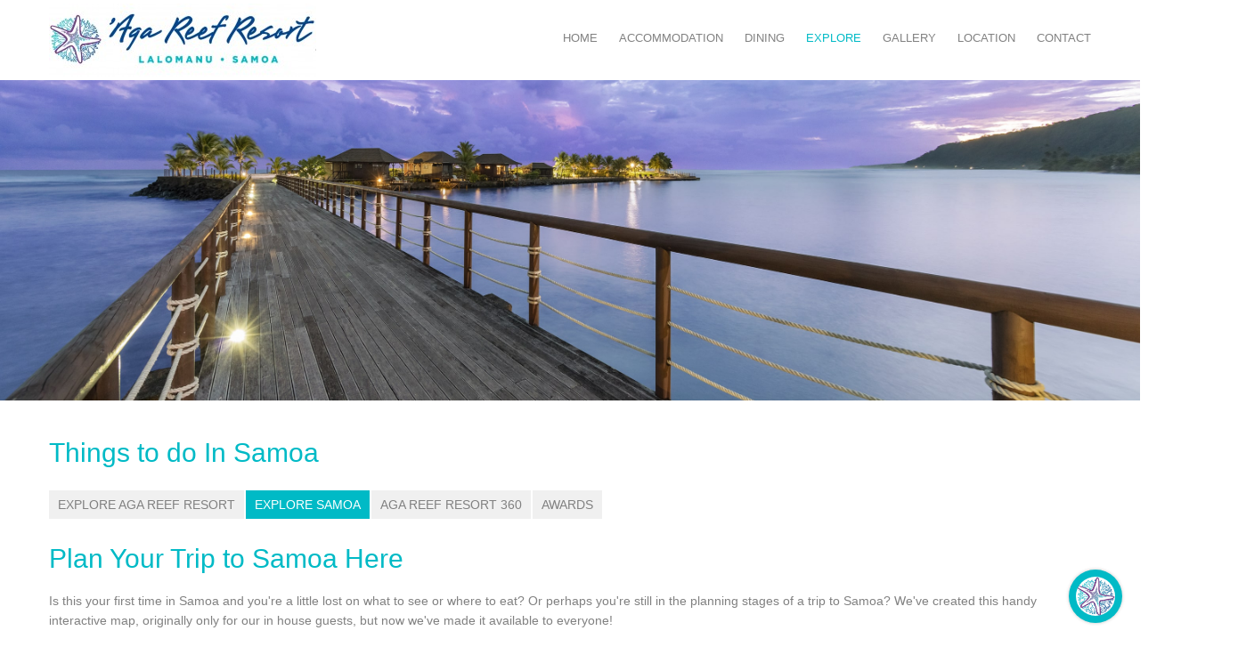

--- FILE ---
content_type: text/html; charset=UTF-8
request_url: https://www.agareefresort.com/en/tour
body_size: 5465
content:
<!DOCTYPE html> <html lang="en" dir="ltr" translate="no"> <head> <meta charset="utf-8"> <!--[START-VIEWFULLREMOVE]--> <meta name="viewport" content="width=device-width, initial-scale=1.0, maximum-scale=5"> <!--[END-VIEWFULLREMOVE]-->  <meta name="keywords" content=""/> <meta name="description" content="Your free guide to finding the best spots in Samoa"/> <meta name="Distribution" content="Global"/> <meta name="Expires" content="never"/> <meta name="Generator" content="www.agareefresort.com"/> <meta name="Revisit-after" content="1 days"/> <meta name="Author" content="Aga Reef Resort"/> <meta name="google" content="notranslate"> <meta name="robots" content="index,follow" /> <link rel="canonical" href="https://www.agareefresort.com/en/tour" />  <meta property="og:url" content="https://www.agareefresort.com/en/tour" /> <meta property="og:type" content="website" /> <meta property="og:title" content="Samoa travel guide - Things to do in Samoa" /> <meta property="og:description" content="Your free guide to finding the best spots in Samoa" /> <meta property="og:image" content="//s3-cdn.hotellinksolutions.com/hls/data/2147/website/general/bn/normal_banner-2066707755.jpg" /> <title>Samoa travel guide - Things to do in Samoa</title> <link rel="icon" href="//s3-cdn.hotellinksolutions.com/hls/data/2147/website/general/favicon.png" /> <link rel="shortcut icon" href="//s3-cdn.hotellinksolutions.com/hls/data/2147/website/general/favicon.png" /> <link rel="apple-touch-icon" href="//s3-cdn.hotellinksolutions.com/hls/data/2147/website/general/favicon.png" /> <style type="text/css"> #ui-datepicker-div, .hide { display: none; } .bg-thumb { background-position: center; background-size: cover; background-repeat: no-repeat; } </style> <link id="default_css_app" rel="stylesheet" href="//s3-cdn.hotellinksolutions.com/hls/data/resource/css/tpl035/app.css" /> <link rel="stylesheet" href="//s3-cdn.hotellinksolutions.com/hls/data/2147/website/resource/css/custom.css?time=1760221716" /> </head> <body class="ocean"> <div id="page">  <div id="top" class="inner-page"> <div class="upper"> <div class="row"> <div class="columns large-4 medium-4 small-12"> <h1 id="logo">  <a href="/en/"> <!--[START-MREMOVE]--> <img data-interchange="[//s3-cdn.hotellinksolutions.com/hls/data/2147/website/general/mlg/small_header-logo.jpg, (default)], [//s3-cdn.hotellinksolutions.com/hls/data/2147/website/general/lg/normal_logo.jpg, (medium)], [//s3-cdn.hotellinksolutions.com/hls/data/2147/website/general/lg/normal_logo.jpg, (large)], [//s3-cdn.hotellinksolutions.com/hls/data/2147/website/general/lg/logo.jpg, (retina)]" src="//s3-cdn.hotellinksolutions.com/hls/data/2147/website/general/lg/normal_logo.jpg" class="mobile-remove" alt="Aga Reef Resort - Logo Full" title= "Aga Reef Resort - Logo Full" onmouseover="this.title='';"/> <noscript><img src="//s3-cdn.hotellinksolutions.com/hls/data/2147/website/general/lg/normal_logo.jpg" alt="Aga Reef Resort - Logo Full" title= "Aga Reef Resort - Logo Full"/></noscript> <!--[END-MREMOVE]-->   </a> </h1> </div> <div class="columns large-8 medium-8 small-12"> <div id="main-menu">  <nav class="top-bar" data-topbar data-options="is_hover: false"> <ul class="title-area clearfix"> <li class="toggle-topbar"><a href="#"><span>Menu</span></a></li> </ul> <!--[START-MREMOVE]--> <div class="top-bar-section mobile-remove"> <ul> <li class="nav-homepage desktop-page-15287-link"> <a href="/en/" title=""> <span class="icon-homepage"></span> <span class="nav-text">Home</span>  </a> </li>  <li class="nav-reservation desktop-page-15288-link has-dropdown"> <a href="/en/reservation" class="animsition-link" target="_self">  <span class="icon-reservation"></span>  <span class="nav-text">Accommodation</span> </a> <!-- Dropdown items -->  <ul class="dropdown">    <li class="desktop-sub-page-10175-link">  <a href="/en/reservation" class="animsition-link "  target="_self"  onclick="">  Book Now </a>  </li>    <li class="desktop-sub-page-10185-link">  <a href="/en/accommodation" class="animsition-link "  target="_self"  onclick="">  Accommodation </a>  </li>    <li class="desktop-sub-page-10186-link">  <a href="/en/vip-villa" class="animsition-link "  target="_self"  onclick="">  VIP Villa </a>  </li>    <li class="desktop-sub-page-10187-link">  <a href="/en/island-villas" class="animsition-link "  target="_self"  onclick="">  Island Villas </a>  </li>    <li class="desktop-sub-page-10188-link">  <a href="/en/waterfront-villas" class="animsition-link "  target="_self"  onclick="">  Waterfront Villas </a>  </li>    <li class="desktop-sub-page-10189-link">  <a href="/en/ocean-breeze-rooms" class="animsition-link "  target="_self"  onclick="">  Ocean Breeze Rooms </a>  </li>   </ul>  </li>  <li class="nav-more desktop-page-15292-link"> <a href="/en/bar-restaurant" class="animsition-link" target="_self">  <span class="icon-extra_page"></span>  <span class="nav-text">Dining</span> </a> <!-- Dropdown items -->  </li>  <li class="nav-tour page-15290 active has-dropdown"> <a href="/en/explore-aga-reef-resort" class="animsition-link" target="_self">  <span class="icon-tour"></span>  <span class="nav-text">Explore</span> </a> <!-- Dropdown items -->  <ul class="dropdown">    <li class="desktop-sub-page-19344-link">  <a href="/en/explore-aga-reef-resort" class="animsition-link "  target="_self"  onclick="">  Explore Aga Reef Resort </a>  </li>    <li class="sub-page-10973-link active">  <a href="/en/tour" class="animsition-link "  target="_self"  onclick="">  Explore Samoa </a>  </li>    <li class="desktop-sub-page-19374-link">  <a href="/en/360" class="animsition-link "  target="_self"  onclick="">  Aga Reef Resort 360 </a>  </li>    <li class="desktop-sub-page-19319-link">  <a href="/en/awards" class="animsition-link "  target="_self"  onclick="">  Awards </a>  </li>   </ul>  </li>  <li class="nav-gallery desktop-page-15289-link has-dropdown"> <a href="/en/photo" class="animsition-link" target="_self">  <span class="icon-gallery"></span>  <span class="nav-text">Gallery</span> </a> <!-- Dropdown items -->  <ul class="dropdown">    <li class="desktop-sub-page-10190-link">  <a href="/en/photo" class="animsition-link "  target="_self"  onclick="">  Photos </a>  </li>    <li class="desktop-sub-page-10199-link">  <a href="/en/video" class="animsition-link "  target="_self"  onclick="">  Videos </a>  </li>   </ul>  </li>  <li class="nav-location desktop-page-15291-link"> <a href="/en/location" class="animsition-link" target="_self">  <span class="icon-location"></span>  <span class="nav-text">Location</span> </a> <!-- Dropdown items -->  </li>  <li class="nav-contactus desktop-page-15293-link has-dropdown"> <a href="/en/sitemap" class="animsition-link" target="_self">  <span class="icon-contactus"></span>  <span class="nav-text">Contact</span> </a> <!-- Dropdown items -->  <ul class="dropdown">    <li class="desktop-sub-page-10150-link">  <a href="/en/sitemap" class="animsition-link "  target="_self"  onclick="">  Sitemap </a>  </li>    <li class="desktop-sub-page-10176-link">  <a href="/en/contactus" class="animsition-link "  target="_self"  onclick="">  Contact </a>  </li>    <li class="desktop-sub-page-10178-link">  <a href="/en/terms-and-conditions" class="animsition-link "  target="_self"  onclick="">  Terms and Conditions </a>  </li>    <li class="desktop-sub-page-10179-link">  <a href="/en/aboutus" class="animsition-link "  target="_self"  onclick="">  Awards </a>  </li>   </ul>  </li>  </ul> </div> <!--[END-MREMOVE]-->  </nav> </div> </div> </div> </div> <div class="inner-banner hide-banner-on-location"> <div class="random-banner bg-thumb" style="background-image:url(//s3-cdn.hotellinksolutions.com/hls/data/2147/website/general/bn/banner-2066707755.jpg); height: 100%;" mobile-style="background-image:url(//s3-cdn.hotellinksolutions.com/hls/data/2147/website/general/bn/mobile_banner-2066707755.jpg); height: 100%;" title= "Aga Reef Resort - Banner"> </div> </div> <div class="location-map-full hide"> </div> </div> <div class="main-body"> <div id="main-content" class="content-width"> <div class="row"> <div class="columns large-12 medium-12 small-12"> <div class="clearfix page-title">  <div class="page-title-inner bws-tls-widget-title"> <span class="right">  </span> <h1> Things to do In Samoa </h1>  </div> </div> <div id="primary-container">  <div class="primary-container-inner page-content-5">  <!--[START-MREMOVE]--> <dl class="tabs" data-tab> <dt></dt> <dd class="tab-extra_page"> <a href="/en/explore-aga-reef-resort" data-origin="extra_page" class="" target="_self" onclick=""> Explore Aga Reef Resort </a> </dd> <dt></dt> <dd class="tab-tour active"> <a href="/en/tour" data-origin="tour" class="" target="_self" onclick=""> Explore Samoa </a> </dd> <dt></dt> <dd class="tab-extra_page"> <a href="/en/360" data-origin="extra_page" class="" target="_self" onclick=""> Aga Reef Resort 360 </a> </dd> <dt></dt> <dd class="tab-extra_page"> <a href="/en/awards" data-origin="extra_page" class="" target="_self" onclick=""> Awards </a> </dd>  </dl> <div class="tabs-content"> <div class="content active" id="tab-section-content">  <!--[END-MREMOVE]--> <!-- start-section-content -->  <!--[START-MFILTER]--><p class="hide title-extra"><!-- start-section-title-extra -->Things to do In Samoa<!-- end-section-title-extra --></p><div class="section-content"><h1>Plan Your Trip to Samoa Here</h1> <p>Is this your first time in Samoa and you're a little lost on what to see or where to eat? Or perhaps you're still in the planning stages of a trip to Samoa? We've created this handy interactive map, originally only for our in house guests, but now we've made it available to everyone!</p> <p>We think you'll find it great for getting the lay of the land and working out just how far it is between that <em>amazing </em>waterfall you saw on <a title="Aga Reef Resort Instagram" href="https://www.instagram.com/agareefresort/?hl=en" target="_blank">Instagram</a> and the nearest Coffee shop. Best of all, we've done all the hard work for you and have only included places we have personally been to and can vouch for. Don't forget, this is a <em>living</em> map, so come back often to see new spots that have been added or updated!</p> <p>To use our interacive map, click the <img src="//s3-cdn.hotellinksolutions.com/hls/data/2147/website/content/photo/screenshot-2023-06-20-at-3.30.42-pm.png" alt="" width="25" height="25" /> icon at the top left of the map to reveal the legend. From here you can choose what to display, from the following categories:</p> <ul> <li>Cafe's, Restaurants, Bars & Shops</li> <li>Points of Interest</li> <li>Swimming Spots</li> <li>Transportation</li> <li>ATM's</li> </ul> <p>Where possible, we have included a short description, opening hours, prices and other handy bits of information. </p> <p><strong>Note: </strong>If you cannot see the map right now, you are probably on a mobile device and will need to request the Desktop version of this page.</p> <p><iframe style="border: 0;" src="https://www.google.com/maps/d/u/1/embed?mid=12LrwUqS-3-dLgzy7j77tJ_nyK3knF_k&ehbc=2E312F" width="100%" height="500"></iframe></p> <p> </p> <h2>Access Our Map on Your Phone</h2> <p>So you've arrived in Samoa, picked up your rental car and want to navigate using our map? Follow these simple instructions to add our Guide to Samoa to your Google Maps app.</p> <ol> <li>Click the star at the top of the interactive map above<br /><br /><img src="//s3-cdn.hotellinksolutions.com/hls/data/2147/website/content/photo/screenshot-2023-06-21-at-3.11.41-pm.png" alt="" width="244" height="38" /><br /><br /></li> <li>You will be propmpted to sign in with your Google account, if you are not already.</li> <li>Open Google Maps on your phone</li> <li>Tap the Saved button at the bottom of the screen<br /><br /><img src="//s3-cdn.hotellinksolutions.com/hls/data/2147/website/content/photo/screenshot_20230620_161019_maps.jpg" alt="" width="146" height="324" /><br /><br /></li> <li>Choose the Maps button <br /><br /><img src="//s3-cdn.hotellinksolutions.com/hls/data/2147/website/content/photo/screenshot_20230620_160152_maps.jpg" alt="" width="146" height="324" /><br /><br /></li> <li>Tap to choose the Guide to Samoa map<br /><br /><img src="//s3-cdn.hotellinksolutions.com/hls/data/2147/website/content/photo/screenshot_20230620_160223_maps.jpg" alt="" width="146" height="324" /><br /><br /></li> <li>You're all set to use Google navigation to any of the spots on the map!<br /><br /><img src="//s3-cdn.hotellinksolutions.com/hls/data/2147/website/content/photo/screenshot_20230620_161904_maps.jpg" alt="" width="146" height="324" /></li> </ol> <p> </p></div><!--[END-MFILTER]--> <!-- end-section-content --> <!--[START-MREMOVE]--> </div> <!--[END-MREMOVE]--> <div class="party-booking-widget-tour"> <!-- booking widget -->   </div> <div class="trip-advisor hide">  <!-- Trip advisor -->  </div> <div class="booking-engine hide">  <!-- Booking engine -->  </div> <!--[START-MREMOVE]--> </div> <!--[END-MREMOVE]--> </div> </div> </div> </div> </div> </div> <div id="bottom"> <!--[START-MREMOVE]--> <div class="row"> <div class="columns large-4 medium-4 small-12"> <div class="footer-menu"></div> </div> <div class="columns large-4 medium-4 small-12 left"> <div class="language clearfix">  </div> <div class="social"> <ul class="clearfix"> <li class="facebook"> <a title="Facebook" target="_blank"  href="//www.facebook.com/AgaReefResort.Samoa">  <span>Facebook</span> </a> </li>   <li class="tripadvisor"> <a title="TripAdvisor" target="_blank"  href="//www.tripadvisor.com/Hotel_Review-g312868-d4063006-Reviews-Aga_Reef_Resort-Apia_Upolu.html">  <span>Tripadvisor</span> </a> </li> <!-- --> <li class="instagram"> <a title="Instagram" target="_blank"  href="//www.instagram.com/agareefresort/?hl=en">  <span>Instagram</span> </a> </li>  <!-- --> </ul> </div> </div> <div class="columns large-4 medium-4 small-12 left"> <ul class="contact-details"> <li class="ctds-address"> <strong>Address:&nbsp;</strong> <span>Main South East Coast Road,, Upolu, Lalomanu, Aleipata, Samoa</span> </li> <li class="ctds-main-phone"> <strong>Phone:&nbsp;</strong> <span><a href='tel:+68547800'>+68547800</a></span> </li> <li class="ctds-second-phone"> <strong>Mobile:&nbsp;</strong> <span><a href='tel:+6857508801'>+685 75 08801</a></span> </li> </ul> <div class="hide" id="weather_code" data-origin=""> <span class="w-@fc_icon@" title="@fc_desc@"><img alt="" src="https://openweathermap.org/img/w/@fc_icon@.png" /></span> <span class="desc">@fc_desc@,&nbsp;</span> <span class="min-temp">@fc_temp@</span> </div> </div> </div> <!--[END-MREMOVE]--> <div class="row show-small-only"> <div class="columns small-6"> <a href="tel:+68547800" class="mobile-call"> <span class="icon-phone-number"></span>+68547800</a> <a href="tel:+6857508801" class="mobile-call"> <span class="icon-phone-number"></span>+685 75 08801 </a> </div>  </div> </div> <div id="footer"> <div class="row"> <div class="columns large-6 medium-6 small-12"><!--[START-MFILTER]--><p class="hide title-extra"><!-- start-section-title-extra --><!-- end-section-title-extra --></p><div class="section-content"><p style="text-align: left;">© 2019 <a title="Aga Reef Resort" href="./">Aga Reef Resort</a>. All rights reserved.<br /><br /></p></div><!--[END-MFILTER]--></div> <div class="columns large-6 medium-6 small-12 text-right"> <span class="link-full-web">    </span> <span>  <script type="application/ld+json"> { "@context": "http://schema.org", "@type": "Hotel", "name": "Aga Reef Resort", "url": "https://agareefresort.com", "description": "Did you ever have a dream of a South Pacific Island Paradise with pure natural beauty, colorful friendly people in combination with romance and relaxation. A place where the vibrant colors of the tropics are blending in with the living culture of the island. You just found Samoa. We might not be perfect in everything we do, but what you will experience comes directly from our heart. This is the way we grew up and this is what we like to share with you. Come and be a part of Samoa, come and ...", "address": { "@type": "PostalAddress", "addressCountry": "WS", "addressLocality": "", "addressRegion": "Lalomanu, Aleipata", "postalCode": "", "streetAddress": "Main South East Coast Road," }, "telephone": "+68547800", "logo": "https://agareefresort.com//s3-cdn.hotellinksolutions.com/hls/data/2147/website/general/lg/normal_logo.jpg", "image": "https://agareefresort.com//s3-cdn.hotellinksolutions.com/hls/data/2147/website/general/bn/normal_banner-2066707755.jpg", "starRating": { "@type": "Rating", "ratingValue": "4" }, "availableLanguage": [{"@type":"Language","name":"English"}], "numberOfRooms": "18", "email": "reservation@agareefresort.com", "geo": { "@type":"GeoCoordinates", "latitude":"0", "longitude":"0" } } </script> </span> </div> </div> </div> </div> <!--[START-CUSTOM-CSS-FILE]//s3-cdn.hotellinksolutions.com/hls/data/2147/website/resource/css/custom.css?time=1760221716[END-CUSTOM-CSS-FILE]--> <!--[START-SCRIPT]--> <script type="text/javascript"> var gb_menu_id = 10973, gp_page_id = 5, gp_extra_page_id = 0; </script> <script type="text/javascript">var device = {"is_mobile":false,"is_tablet":false,"is_desktop":true};</script> <script type="text/javascript"> var init_js_app = true; </script> <script type="text/javascript"> var search_data_url = "//book.securebookings.net/searchWidget/load?ajax=true&id=8b5e1a9e-1454-1535585890-4d48-9ead-b4910757f804"; </script> <script src="//s3-cdn.hotellinksolutions.com/hls/data/resource/js/message.en.js?time=1760221716" type="text/javascript"></script> <script type="text/javascript"> var full_site_width = 1128; </script> <script type="text/javascript"> var room_type_settings = {"hbe_bws_domain":"\/\/book.securebookings.net\/","hbe_id":"8b5e1a9e-1454-1535585890-4d48-9ead-b4910757f804","lang":"en","limit":4,"checkin":"12 Oct 2025","checkout":"13 Oct 2025","currency_decimals":{"VUV":0,"VN":0,"VND":0}}; </script> <script type="text/javascript"> var room_type_settings = {"hbe_bws_domain":"\/\/book.securebookings.net\/","hbe_id":"8b5e1a9e-1454-1535585890-4d48-9ead-b4910757f804","lang":"en","limit":4,"currency_decimals":{"VUV":0,"VN":0,"VND":0}}; </script> <script type="text/javascript"> var cur_page = 'tour'; </script> <script src="https://s3-cdn.hotellinksolutions.com/hls/data/resource/js/web/app.min.js" type="text/javascript"></script> <script id="messenger-widget-b" src="https://cdn.botpenguin.com/website-bot.js" defer>6592241aed006634155a72b7,6592232becd88d3e12fbb9de</script><!-- Global site tag (gtag.js) - Google Analytics --> <script async src="https://www.googletagmanager.com/gtag/js?id=G-1MLCV3LE8X"></script> <script> window.dataLayer = window.dataLayer || []; function gtag(){dataLayer.push(arguments);} gtag('js', new Date()); gtag('config', 'G-1MLCV3LE8X'); </script> <script type="text/javascript"> if ( device.is_mobile !== true ) { if ( jQuery('#bgslider').length ) { jQuery('#bgslider').height(jQuery(window).height()); jQuery('#bgslider .slider-item.bg-default').height(jQuery(window).height()).addClass('active'); } } jQuery('.anchor-scroll').click(function(evt) { evt.preventDefault(); jQuery('html, body').animate({ scrollTop: jQuery(jQuery(this).attr('href')).offset().top }, 500); }); </script> <!--[END-SCRIPT]--> </body> </html> 

--- FILE ---
content_type: text/html; charset=utf-8
request_url: https://www.google.com/maps/d/embed?mid=12LrwUqS-3-dLgzy7j77tJ_nyK3knF_k&ehbc=2E312F
body_size: 17212
content:
<!DOCTYPE html><html itemscope itemtype="http://schema.org/WebSite"><head><script nonce="po09GjW_mAEJLDYo2DZtxA">window['ppConfig'] = {productName: '06194a8f37177242d55a18e38c5a91c6', deleteIsEnforced:  false , sealIsEnforced:  false , heartbeatRate:  0.5 , periodicReportingRateMillis:  60000.0 , disableAllReporting:  false };(function(){'use strict';function k(a){var b=0;return function(){return b<a.length?{done:!1,value:a[b++]}:{done:!0}}}function l(a){var b=typeof Symbol!="undefined"&&Symbol.iterator&&a[Symbol.iterator];if(b)return b.call(a);if(typeof a.length=="number")return{next:k(a)};throw Error(String(a)+" is not an iterable or ArrayLike");}var m=typeof Object.defineProperties=="function"?Object.defineProperty:function(a,b,c){if(a==Array.prototype||a==Object.prototype)return a;a[b]=c.value;return a};
function n(a){a=["object"==typeof globalThis&&globalThis,a,"object"==typeof window&&window,"object"==typeof self&&self,"object"==typeof global&&global];for(var b=0;b<a.length;++b){var c=a[b];if(c&&c.Math==Math)return c}throw Error("Cannot find global object");}var p=n(this);function q(a,b){if(b)a:{var c=p;a=a.split(".");for(var d=0;d<a.length-1;d++){var e=a[d];if(!(e in c))break a;c=c[e]}a=a[a.length-1];d=c[a];b=b(d);b!=d&&b!=null&&m(c,a,{configurable:!0,writable:!0,value:b})}}
q("Object.is",function(a){return a?a:function(b,c){return b===c?b!==0||1/b===1/c:b!==b&&c!==c}});q("Array.prototype.includes",function(a){return a?a:function(b,c){var d=this;d instanceof String&&(d=String(d));var e=d.length;c=c||0;for(c<0&&(c=Math.max(c+e,0));c<e;c++){var f=d[c];if(f===b||Object.is(f,b))return!0}return!1}});
q("String.prototype.includes",function(a){return a?a:function(b,c){if(this==null)throw new TypeError("The 'this' value for String.prototype.includes must not be null or undefined");if(b instanceof RegExp)throw new TypeError("First argument to String.prototype.includes must not be a regular expression");return this.indexOf(b,c||0)!==-1}});function r(a,b,c){a("https://csp.withgoogle.com/csp/proto/"+encodeURIComponent(b),JSON.stringify(c))}function t(){var a;if((a=window.ppConfig)==null?0:a.disableAllReporting)return function(){};var b,c,d,e;return(e=(b=window)==null?void 0:(c=b.navigator)==null?void 0:(d=c.sendBeacon)==null?void 0:d.bind(navigator))!=null?e:u}function u(a,b){var c=new XMLHttpRequest;c.open("POST",a);c.send(b)}
function v(){var a=(w=Object.prototype)==null?void 0:w.__lookupGetter__("__proto__"),b=x,c=y;return function(){var d=a.call(this),e,f,g,h;r(c,b,{type:"ACCESS_GET",origin:(f=window.location.origin)!=null?f:"unknown",report:{className:(g=d==null?void 0:(e=d.constructor)==null?void 0:e.name)!=null?g:"unknown",stackTrace:(h=Error().stack)!=null?h:"unknown"}});return d}}
function z(){var a=(A=Object.prototype)==null?void 0:A.__lookupSetter__("__proto__"),b=x,c=y;return function(d){d=a.call(this,d);var e,f,g,h;r(c,b,{type:"ACCESS_SET",origin:(f=window.location.origin)!=null?f:"unknown",report:{className:(g=d==null?void 0:(e=d.constructor)==null?void 0:e.name)!=null?g:"unknown",stackTrace:(h=Error().stack)!=null?h:"unknown"}});return d}}function B(a,b){C(a.productName,b);setInterval(function(){C(a.productName,b)},a.periodicReportingRateMillis)}
var D="constructor __defineGetter__ __defineSetter__ hasOwnProperty __lookupGetter__ __lookupSetter__ isPrototypeOf propertyIsEnumerable toString valueOf __proto__ toLocaleString x_ngfn_x".split(" "),E=D.concat,F=navigator.userAgent.match(/Firefox\/([0-9]+)\./),G=(!F||F.length<2?0:Number(F[1])<75)?["toSource"]:[],H;if(G instanceof Array)H=G;else{for(var I=l(G),J,K=[];!(J=I.next()).done;)K.push(J.value);H=K}var L=E.call(D,H),M=[];
function C(a,b){for(var c=[],d=l(Object.getOwnPropertyNames(Object.prototype)),e=d.next();!e.done;e=d.next())e=e.value,L.includes(e)||M.includes(e)||c.push(e);e=Object.prototype;d=[];for(var f=0;f<c.length;f++){var g=c[f];d[f]={name:g,descriptor:Object.getOwnPropertyDescriptor(Object.prototype,g),type:typeof e[g]}}if(d.length!==0){c=l(d);for(e=c.next();!e.done;e=c.next())M.push(e.value.name);var h;r(b,a,{type:"SEAL",origin:(h=window.location.origin)!=null?h:"unknown",report:{blockers:d}})}};var N=Math.random(),O=t(),P=window.ppConfig;P&&(P.disableAllReporting||P.deleteIsEnforced&&P.sealIsEnforced||N<P.heartbeatRate&&r(O,P.productName,{origin:window.location.origin,type:"HEARTBEAT"}));var y=t(),Q=window.ppConfig;if(Q)if(Q.deleteIsEnforced)delete Object.prototype.__proto__;else if(!Q.disableAllReporting){var x=Q.productName;try{var w,A;Object.defineProperty(Object.prototype,"__proto__",{enumerable:!1,get:v(),set:z()})}catch(a){}}
(function(){var a=t(),b=window.ppConfig;b&&(b.sealIsEnforced?Object.seal(Object.prototype):b.disableAllReporting||(document.readyState!=="loading"?B(b,a):document.addEventListener("DOMContentLoaded",function(){B(b,a)})))})();}).call(this);
</script><title itemprop="name">Aga Reef Resort Guide to Samoa - Google My Maps</title><meta name="robots" content="noindex,nofollow"/><meta http-equiv="X-UA-Compatible" content="IE=edge,chrome=1"><meta name="viewport" content="initial-scale=1.0,minimum-scale=1.0,maximum-scale=1.0,user-scalable=0,width=device-width"/><meta name="description" itemprop="description" content="Interactive map to help you plan a trip to Samoa and navigate once you get here."/><meta itemprop="url" content="https://www.google.com/maps/d/viewer?mid=12LrwUqS-3-dLgzy7j77tJ_nyK3knF_k"/><meta itemprop="image" content="https://www.google.com/maps/d/thumbnail?mid=12LrwUqS-3-dLgzy7j77tJ_nyK3knF_k"/><meta property="og:type" content="website"/><meta property="og:title" content="Aga Reef Resort Guide to Samoa - Google My Maps"/><meta property="og:description" content="Interactive map to help you plan a trip to Samoa and navigate once you get here."/><meta property="og:url" content="https://www.google.com/maps/d/viewer?mid=12LrwUqS-3-dLgzy7j77tJ_nyK3knF_k"/><meta property="og:image" content="https://www.google.com/maps/d/thumbnail?mid=12LrwUqS-3-dLgzy7j77tJ_nyK3knF_k"/><meta property="og:site_name" content="Google My Maps"/><meta name="twitter:card" content="summary_large_image"/><meta name="twitter:title" content="Aga Reef Resort Guide to Samoa - Google My Maps"/><meta name="twitter:description" content="Interactive map to help you plan a trip to Samoa and navigate once you get here."/><meta name="twitter:image:src" content="https://www.google.com/maps/d/thumbnail?mid=12LrwUqS-3-dLgzy7j77tJ_nyK3knF_k"/><link rel="stylesheet" id="gmeviewer-styles" href="https://www.gstatic.com/mapspro/_/ss/k=mapspro.gmeviewer.ZPef100W6CI.L.W.O/am=AAAE/d=0/rs=ABjfnFU-qGe8BTkBR_LzMLwzNczeEtSkkw" nonce="OXfohOKNny6_S6W6iabNog"><link rel="stylesheet" href="https://fonts.googleapis.com/css?family=Roboto:300,400,500,700" nonce="OXfohOKNny6_S6W6iabNog"><link rel="shortcut icon" href="//www.gstatic.com/mapspro/images/favicon-001.ico"><link rel="canonical" href="https://www.google.com/mymaps/viewer?mid=12LrwUqS-3-dLgzy7j77tJ_nyK3knF_k&amp;hl=en_US"></head><body jscontroller="O1VPAb" jsaction="click:cOuCgd;"><div class="c4YZDc HzV7m-b7CEbf SfQLQb-dIxMhd-bN97Pc-b3rLgd"><div class="jQhVs-haAclf"><div class="jQhVs-uMX1Ee-My5Dr-purZT-uDEFge"><div class="jQhVs-uMX1Ee-My5Dr-purZT-uDEFge-bN97Pc"><div class="jQhVs-uMX1Ee-My5Dr-purZT-uDEFge-Bz112c"></div><div class="jQhVs-uMX1Ee-My5Dr-purZT-uDEFge-fmcmS-haAclf"><div class="jQhVs-uMX1Ee-My5Dr-purZT-uDEFge-fmcmS">Open full screen to view more</div></div></div></div></div><div class="i4ewOd-haAclf"><div class="i4ewOd-UzWXSb" id="map-canvas"></div></div><div class="X3SwIb-haAclf NBDE7b-oxvKad"><div class="X3SwIb-i8xkGf"></div></div><div class="Te60Vd-ZMv3u dIxMhd-bN97Pc-b3rLgd"><div class="dIxMhd-bN97Pc-Tswv1b-Bz112c"></div><div class="dIxMhd-bN97Pc-b3rLgd-fmcmS">This map was created by a user. <a href="//support.google.com/mymaps/answer/3024454?hl=en&amp;amp;ref_topic=3188329" target="_blank">Learn how to create your own.</a></div><div class="dIxMhd-bN97Pc-b3rLgd-TvD9Pc" title="Close"></div></div><script nonce="po09GjW_mAEJLDYo2DZtxA">
  function _DumpException(e) {
    if (window.console) {
      window.console.error(e.stack);
    }
  }
  var _pageData = "[[1,null,null,null,null,null,null,null,null,null,\"at\",\"\",\"\",1769347267225,\"\",\"en_US\",false,[],\"https://www.google.com/maps/d/viewer?mid\\u003d12LrwUqS-3-dLgzy7j77tJ_nyK3knF_k\",\"https://www.google.com/maps/d/embed?mid\\u003d12LrwUqS-3-dLgzy7j77tJ_nyK3knF_k\\u0026ehbc\\u003d2E312F\",\"https://www.google.com/maps/d/edit?mid\\u003d12LrwUqS-3-dLgzy7j77tJ_nyK3knF_k\",\"https://www.google.com/maps/d/thumbnail?mid\\u003d12LrwUqS-3-dLgzy7j77tJ_nyK3knF_k\",null,null,true,\"https://www.google.com/maps/d/print?mid\\u003d12LrwUqS-3-dLgzy7j77tJ_nyK3knF_k\",\"https://www.google.com/maps/d/pdf?mid\\u003d12LrwUqS-3-dLgzy7j77tJ_nyK3knF_k\",\"https://www.google.com/maps/d/viewer?mid\\u003d12LrwUqS-3-dLgzy7j77tJ_nyK3knF_k\",null,false,\"/maps/d\",\"maps/sharing\",\"//www.google.com/intl/en_US/help/terms_maps.html\",true,\"https://docs.google.com/picker\",null,false,null,[[[\"//www.gstatic.com/mapspro/images/google-my-maps-logo-regular-001.png\",143,25],[\"//www.gstatic.com/mapspro/images/google-my-maps-logo-regular-2x-001.png\",286,50]],[[\"//www.gstatic.com/mapspro/images/google-my-maps-logo-small-001.png\",113,20],[\"//www.gstatic.com/mapspro/images/google-my-maps-logo-small-2x-001.png\",226,40]]],1,\"https://www.gstatic.com/mapspro/_/js/k\\u003dmapspro.gmeviewer.en_US.knJKv4m5-eY.O/am\\u003dAAAE/d\\u003d0/rs\\u003dABjfnFWJ7eYXBrZ1WlLyBY6MwF9-imcrgg/m\\u003dgmeviewer_base\",null,null,true,null,\"US\",null,null,null,null,null,null,true],[\"mf.map\",\"12LrwUqS-3-dLgzy7j77tJ_nyK3knF_k\",\"Aga Reef Resort Guide to Samoa\",null,[-172.3534908894337,-13.652800264495212,-171.4265194538868,-14.097427678656803],[-172.747999,-13.440232,-171.417269,-14.046132],[[null,\"gR1j_iKyvWI\",\"Cafe\u0027s, Restaurants, Bars \\u0026 Shops\",\"\",[[[\"https://mt.googleapis.com/vt/icon/name\\u003dicons/onion/SHARED-mymaps-container-bg_4x.png,icons/onion/SHARED-mymaps-container_4x.png,icons/onion/1534-cafe-cup_4x.png\\u0026highlight\\u003dff000000,E65100\\u0026scale\\u003d2.0\"],null,1,1,[[null,[-13.701405,-172.20004]],\"0\",null,\"gR1j_iKyvWI\",[-13.701405,-172.20004],[0,0],\"46EE5A0204000001\"],[[\"Adrias Cafe\"]]],[[\"https://mt.googleapis.com/vt/icon/name\\u003dicons/onion/SHARED-mymaps-container-bg_4x.png,icons/onion/SHARED-mymaps-container_4x.png,icons/onion/1534-cafe-cup_4x.png\\u0026highlight\\u003dff000000,E65100\\u0026scale\\u003d2.0\"],null,1,1,[[null,[-13.832546,-171.77251]],\"0\",null,\"gR1j_iKyvWI\",[-13.832546,-171.77251],[0,0],\"46EE5A0204000002\"],[[\"All Things Sweet\"]]],[[\"https://mt.googleapis.com/vt/icon/name\\u003dicons/onion/SHARED-mymaps-container-bg_4x.png,icons/onion/SHARED-mymaps-container_4x.png,icons/onion/1534-cafe-cup_4x.png\\u0026highlight\\u003dff000000,E65100\\u0026scale\\u003d2.0\"],null,1,1,[[null,[-13.83652,-171.768194]],\"0\",null,\"gR1j_iKyvWI\",[-13.83652,-171.768194],[0,0],\"46EE5A0204000003\"],[[\"Coffee Roaster\"]]],[[\"https://mt.googleapis.com/vt/icon/name\\u003dicons/onion/SHARED-mymaps-container-bg_4x.png,icons/onion/SHARED-mymaps-container_4x.png,icons/onion/1534-cafe-cup_4x.png\\u0026highlight\\u003dff000000,E65100\\u0026scale\\u003d2.0\"],null,1,1,[[null,[-13.899194000000001,-171.774812]],\"0\",null,\"gR1j_iKyvWI\",[-13.899194,-171.774812],[0,0],\"46EE5A0204000004\"],[[\"Forrest Cafe\"]]],[[\"https://mt.googleapis.com/vt/icon/name\\u003dicons/onion/SHARED-mymaps-container-bg_4x.png,icons/onion/SHARED-mymaps-container_4x.png,icons/onion/1534-cafe-cup_4x.png\\u0026highlight\\u003dff000000,E65100\\u0026scale\\u003d2.0\"],null,1,1,[[null,[-13.742791,-172.218337]],\"0\",null,\"gR1j_iKyvWI\",[-13.742791,-172.218337],[0,0],\"46EE5A0204000005\"],[[\"Harbourside Cafe \\u0026 Pizza Bar\"]]],[[\"https://mt.googleapis.com/vt/icon/name\\u003dicons/onion/SHARED-mymaps-container-bg_4x.png,icons/onion/SHARED-mymaps-container_4x.png,icons/onion/1534-cafe-cup_4x.png\\u0026highlight\\u003dff000000,E65100\\u0026scale\\u003d2.0\"],null,1,1,[[null,[-13.831061,-171.770093]],\"0\",null,\"gR1j_iKyvWI\",[-13.831061,-171.770093],[0,0],\"46EE5A0204000006\"],[[\"Milani Cafe\"]]],[[\"https://mt.googleapis.com/vt/icon/name\\u003dicons/onion/SHARED-mymaps-container-bg_4x.png,icons/onion/SHARED-mymaps-container_4x.png,icons/onion/1534-cafe-cup_4x.png\\u0026highlight\\u003dff000000,E65100\\u0026scale\\u003d2.0\"],null,1,1,[[null,[-13.83303,-171.766027]],\"0\",null,\"gR1j_iKyvWI\",[-13.83303,-171.766027],[0,0],\"46EE5A0204000007\"],[[\"Nourish Cafe\"]]],[[\"https://mt.googleapis.com/vt/icon/name\\u003dicons/onion/SHARED-mymaps-container-bg_4x.png,icons/onion/SHARED-mymaps-container_4x.png,icons/onion/1534-cafe-cup_4x.png\\u0026highlight\\u003dff000000,E65100\\u0026scale\\u003d2.0\"],null,1,1,[[null,[-13.835411,-171.753073]],\"0\",null,\"gR1j_iKyvWI\",[-13.835411,-171.753073],[0,0],\"46EE5A0204000008\"],[[\"Pacific Jewel\"]]],[[\"https://mt.googleapis.com/vt/icon/name\\u003dicons/onion/SHARED-mymaps-container-bg_4x.png,icons/onion/SHARED-mymaps-container_4x.png,icons/onion/1607-ice-cream_4x.png\\u0026highlight\\u003dff000000,0F9D58\\u0026scale\\u003d2.0\"],null,1,1,[[null,[-13.827841,-171.758675]],\"0\",null,\"gR1j_iKyvWI\",[-13.827841,-171.758675],[0,0],\"46EE5A0204000009\"],[[\"Kool Shack\"]]],[[\"https://mt.googleapis.com/vt/icon/name\\u003dicons/onion/SHARED-mymaps-container-bg_4x.png,icons/onion/SHARED-mymaps-container_4x.png,icons/onion/1607-ice-cream_4x.png\\u0026highlight\\u003dff000000,0F9D58\\u0026scale\\u003d2.0\"],null,1,1,[[null,[-13.831384,-171.758342]],\"0\",null,\"gR1j_iKyvWI\",[-13.831384,-171.758342],[0,0],\"46EE5A020400000A\"],[[\"Scoops Ice-cream\"]]],[[\"https://mt.googleapis.com/vt/icon/name\\u003dicons/onion/SHARED-mymaps-container-bg_4x.png,icons/onion/SHARED-mymaps-container_4x.png,icons/onion/1651-pizza-slice_4x.png\\u0026highlight\\u003dff000000,FFEA00\\u0026scale\\u003d2.0\"],null,1,1,[[null,[-13.847614,-171.760198]],\"0\",null,\"gR1j_iKyvWI\",[-13.847614,-171.760198],[0,0],\"46EE5A020400000B\"],[[\"Giordanos Pizzaria\"]]],[[\"https://mt.googleapis.com/vt/icon/name\\u003dicons/onion/SHARED-mymaps-container-bg_4x.png,icons/onion/SHARED-mymaps-container_4x.png,icons/onion/1577-food-fork-knife_4x.png\\u0026highlight\\u003dff000000,0288D1\\u0026scale\\u003d2.0\"],null,1,1,[[null,[-14.042828,-171.475828]],\"0\",null,\"gR1j_iKyvWI\",[-14.042828,-171.475828],[0,0],\"46EE5A020400000C\"],[[\"Aga Reef Resort\"]]],[[\"https://mt.googleapis.com/vt/icon/name\\u003dicons/onion/SHARED-mymaps-container-bg_4x.png,icons/onion/SHARED-mymaps-container_4x.png,icons/onion/1577-food-fork-knife_4x.png\\u0026highlight\\u003dff000000,0288D1\\u0026scale\\u003d2.0\"],null,1,1,[[null,[-13.829631,-171.771646]],\"0\",null,\"gR1j_iKyvWI\",[-13.829631,-171.771646],[0,0],\"46EE5A020400000D\"],[[\"Bistro Tatau\"]]],[[\"https://mt.googleapis.com/vt/icon/name\\u003dicons/onion/SHARED-mymaps-container-bg_4x.png,icons/onion/SHARED-mymaps-container_4x.png,icons/onion/1577-food-fork-knife_4x.png\\u0026highlight\\u003dff000000,0288D1\\u0026scale\\u003d2.0\"],null,1,1,[[null,[-13.835067,-171.771535]],\"0\",null,\"gR1j_iKyvWI\",[-13.835067,-171.771535],[0,0],\"46EE5A020400000E\"],[[\"Island Grill\"]]],[[\"https://mt.googleapis.com/vt/icon/name\\u003dicons/onion/SHARED-mymaps-container-bg_4x.png,icons/onion/SHARED-mymaps-container_4x.png,icons/onion/1577-food-fork-knife_4x.png\\u0026highlight\\u003dff000000,0288D1\\u0026scale\\u003d2.0\"],null,1,1,[[null,[-13.844461,-171.761407]],\"0\",null,\"gR1j_iKyvWI\",[-13.844461,-171.761407],[0,0],\"46EE5A020400000F\"],[[\"Kokobanana Bar \\u0026 Grill\"]]],[[\"https://mt.googleapis.com/vt/icon/name\\u003dicons/onion/SHARED-mymaps-container-bg_4x.png,icons/onion/SHARED-mymaps-container_4x.png,icons/onion/1577-food-fork-knife_4x.png\\u0026highlight\\u003dff000000,0288D1\\u0026scale\\u003d2.0\"],null,1,1,[[null,[-13.8348824,-171.7711442]],\"0\",null,\"gR1j_iKyvWI\",[-13.8348824,-171.7711442],[0,0],\"46EF981CAF64A36C\"],[[\"Le Aiga Chinese Restaurant\"]]],[[\"https://mt.googleapis.com/vt/icon/name\\u003dicons/onion/SHARED-mymaps-container-bg_4x.png,icons/onion/SHARED-mymaps-container_4x.png,icons/onion/1577-food-fork-knife_4x.png\\u0026highlight\\u003dff000000,0288D1\\u0026scale\\u003d2.0\"],null,1,1,[[null,[-13.830048000000001,-171.759404]],\"0\",null,\"gR1j_iKyvWI\",[-13.830048,-171.759404],[0,0],\"46EE5A0204000010\"],[[\"Paddles\"]]],[[\"https://mt.googleapis.com/vt/icon/name\\u003dicons/onion/SHARED-mymaps-container-bg_4x.png,icons/onion/SHARED-mymaps-container_4x.png,icons/onion/1577-food-fork-knife_4x.png\\u0026highlight\\u003dff000000,0288D1\\u0026scale\\u003d2.0\"],null,1,1,[[null,[-13.840452,-171.758631]],\"0\",null,\"gR1j_iKyvWI\",[-13.840452,-171.758631],[0,0],\"46EE5A0204000011\"],[[\"Phat Burger\"]]],[[\"https://mt.googleapis.com/vt/icon/name\\u003dicons/onion/SHARED-mymaps-container-bg_4x.png,icons/onion/SHARED-mymaps-container_4x.png,icons/onion/1577-food-fork-knife_4x.png\\u0026highlight\\u003dff000000,0288D1\\u0026scale\\u003d2.0\"],null,1,1,[[null,[-13.84235,-171.763775]],\"0\",null,\"gR1j_iKyvWI\",[-13.84235,-171.763775],[0,0],\"46EE5A0204000012\"],[[\"Roko\u0027s\"]]],[[\"https://mt.googleapis.com/vt/icon/name\\u003dicons/onion/SHARED-mymaps-container-bg_4x.png,icons/onion/SHARED-mymaps-container_4x.png,icons/onion/1577-food-fork-knife_4x.png\\u0026highlight\\u003dff000000,0288D1\\u0026scale\\u003d2.0\"],null,1,1,[[null,[-14.041989,-171.596185]],\"0\",null,\"gR1j_iKyvWI\",[-14.041989,-171.596185],[0,0],\"46EE5A0204000013\"],[[\"Saletoga Sands Resort\"]]],[[\"https://mt.googleapis.com/vt/icon/name\\u003dicons/onion/SHARED-mymaps-container-bg_4x.png,icons/onion/SHARED-mymaps-container_4x.png,icons/onion/1577-food-fork-knife_4x.png\\u0026highlight\\u003dff000000,0288D1\\u0026scale\\u003d2.0\"],null,1,1,[[null,[-13.84616,-171.759866]],\"0\",null,\"gR1j_iKyvWI\",[-13.84616,-171.759866],[0,0],\"46EE5A0204000014\"],[[\"Scalini\u0027s/Pickled Lamb\"]]],[[\"https://mt.googleapis.com/vt/icon/name\\u003dicons/onion/SHARED-mymaps-container-bg_4x.png,icons/onion/SHARED-mymaps-container_4x.png,icons/onion/1577-food-fork-knife_4x.png\\u0026highlight\\u003dff000000,0288D1\\u0026scale\\u003d2.0\"],null,1,1,[[null,[-13.832259,-171.76572]],\"0\",null,\"gR1j_iKyvWI\",[-13.832259,-171.76572],[0,0],\"46EE5A0204000015\"],[[\"Tauese Chinese Restaurant\"]]],[[\"https://mt.googleapis.com/vt/icon/name\\u003dicons/onion/SHARED-mymaps-container-bg_4x.png,icons/onion/SHARED-mymaps-container_4x.png,icons/onion/1577-food-fork-knife_4x.png\\u0026highlight\\u003dff000000,0288D1\\u0026scale\\u003d2.0\"],null,1,1,[[null,[-13.860456,-171.761647]],\"0\",null,\"gR1j_iKyvWI\",[-13.860456,-171.761647],[0,0],\"46EE5A0204000016\"],[[\"The Curry House\"]]],[[\"https://mt.googleapis.com/vt/icon/name\\u003dicons/onion/SHARED-mymaps-container-bg_4x.png,icons/onion/SHARED-mymaps-container_4x.png,icons/onion/1577-food-fork-knife_4x.png\\u0026highlight\\u003dff000000,0288D1\\u0026scale\\u003d2.0\"],null,1,1,[[null,[-13.834889000000002,-171.774211]],\"0\",null,\"gR1j_iKyvWI\",[-13.834889,-171.774211],[0,0],\"46EE5A0204000017\"],[[\"Tifaimoana Indian Restaurant\"]]],[[\"https://mt.googleapis.com/vt/icon/name\\u003dicons/onion/SHARED-mymaps-container-bg_4x.png,icons/onion/SHARED-mymaps-container_4x.png,icons/onion/1685-shopping-cart_4x.png\\u0026highlight\\u003dff000000,9C27B0\\u0026scale\\u003d2.0\"],null,1,1,[[null,[-14.006061,-171.433252]],\"0\",null,\"gR1j_iKyvWI\",[-14.006061,-171.433252],[0,0],\"46EE5A0204000018\"],[[\"Lemoe\u0027s Mart\"]]],[[\"https://mt.googleapis.com/vt/icon/name\\u003dicons/onion/SHARED-mymaps-container-bg_4x.png,icons/onion/SHARED-mymaps-container_4x.png,icons/onion/1685-shopping-cart_4x.png\\u0026highlight\\u003dff000000,9C27B0\\u0026scale\\u003d2.0\"],null,1,1,[[null,[-13.874582,-171.763467]],\"0\",null,\"gR1j_iKyvWI\",[-13.874582,-171.763467],[0,0],\"46EE5A0204000019\"],[[\"Myna\u0027s Bakery\"]]],[[\"https://mt.googleapis.com/vt/icon/name\\u003dicons/onion/SHARED-mymaps-container-bg_4x.png,icons/onion/SHARED-mymaps-container_4x.png,icons/onion/1685-shopping-cart_4x.png\\u0026highlight\\u003dff000000,9C27B0\\u0026scale\\u003d2.0\"],null,1,1,[[null,[-13.838418,-171.74368400000003]],\"0\",null,\"gR1j_iKyvWI\",[-13.838418,-171.743684],[0,0],\"46EE5A020400001A\"],[[\"Sula\u0027s Bakery\"]]]],null,null,true,null,null,null,null,[[\"gR1j_iKyvWI\",1,null,null,null,\"https://www.google.com/maps/d/kml?mid\\u003d12LrwUqS-3-dLgzy7j77tJ_nyK3knF_k\\u0026resourcekey\\u0026lid\\u003dgR1j_iKyvWI\",null,null,null,null,null,2,null,[[[\"46EE5A0204000001\",[[[-13.701405,-172.20004]]],null,null,0,[[\"name\",[\"Adrias Cafe\"],1],[\"description\",[\"A hidden gem on Savaii. Their bakery selection is very good and so is their supo povi (Beef soup). Very reasonable prices.\"],1]],null,0],[\"46EE5A0204000002\",[[[-13.832546,-171.77251]]],null,null,0,[[\"name\",[\"All Things Sweet\"],1],[\"description\",[\"Nice little Cafe, with a good selection of cabinet food options and Coffee\\\\Smoothies.\"],1]],null,1],[\"46EE5A0204000003\",[[[-13.83652,-171.768194]]],null,null,0,[[\"name\",[\"Coffee Roaster\"],1],[\"description\",[\"Best coffee in Samoa and very popular with tourists and locals. \"],1]],null,2],[\"46EE5A0204000004\",[[[-13.899194,-171.774812]]],null,null,0,[[\"name\",[\"Forrest Cafe\"],1],[\"description\",[\"Another hidden Cafe with a beautiful view across a forrest valley.\"],1]],null,3],[\"46EE5A0204000005\",[[[-13.742791,-172.218337]]],null,null,0,[[\"name\",[\"Harbourside Cafe \\u0026 Pizza Bar\"],1],[\"description\",[\"Nice little cafe to visit as a first stop in Savaii.\"],1]],null,4],[\"46EE5A0204000006\",[[[-13.831061,-171.770093]]],null,null,0,[[\"name\",[\"Milani Cafe\"],1],[\"description\",[\"Best cakes in Samoa! \"],1]],null,5],[\"46EE5A0204000007\",[[[-13.83303,-171.766027]]],null,null,0,[[\"name\",[\"Nourish Cafe\"],1],[\"description\",[\"A popular cafe with a good selection of food and beverages\"],1]],null,6],[\"46EE5A0204000008\",[[[-13.835411,-171.753073]]],null,null,0,[[\"name\",[\"Pacific Jewel\"],1],[\"description\",[\"Hidden garden cafe down a random side street. Great food for breakfast or lunch. There is also a gift shop attached for souvenirs \"],1]],null,7],[\"46EE5A0204000009\",[[[-13.827841,-171.758675]]],null,null,1,[[\"name\",[\"Kool Shack\"],1],[\"description\",[\"Must try cheese cake! With \\\"Samoan\\\" sized portions. Also offering ice creams, with Tip Top and locally made flavours available. \"],1]],null,8],[\"46EE5A020400000A\",[[[-13.831384,-171.758342]]],null,null,1,[[\"name\",[\"Scoops Ice-cream\"],1],[\"description\",[\"Ice cream stop conveniently located on the way out of town\"],1]],null,9],[\"46EE5A020400000B\",[[[-13.847614,-171.760198]]],null,null,2,[[\"name\",[\"Giordanos Pizzaria\"],1],[\"description\",[\"Best pizzaria in Samoa. Run by Aleki, a Samoan who spent years in Italy learning the art of Pizza making.\"],1]],null,10],[\"46EE5A020400000C\",[[[-14.042828,-171.475828]]],null,null,3,[[\"name\",[\"Aga Reef Resort\"],1],[\"description\",[\"Stop in for lunch or dinner. Excellent food and a great place to stay also.\"],1]],null,11],[\"46EE5A020400000D\",[[[-13.829631,-171.771646]]],null,null,3,[[\"name\",[\"Bistro Tatau\"],1],[\"description\",[\"Popular bistro style restaurant. A little pricy, but quality is excellent.\"],1]],null,12],[\"46EE5A020400000E\",[[[-13.835067,-171.771535]]],null,null,3,[[\"name\",[\"Island Grill\"],1],[\"description\",[\"Steak and Seafood restaurant. \"],1]],null,13],[\"46EE5A020400000F\",[[[-13.844461,-171.761407]]],null,null,3,[[\"name\",[\"Kokobanana Bar \\u0026 Grill\"],1],[\"description\",[\"Probably the best steaks on the island.\"],1]],null,14],[\"46EF981CAF64A36C\",[[[-13.8348824,-171.7711442]]],null,null,3,[[\"name\",[\"Le Aiga Chinese Restaurant\"],1],[\"description\",[\"Annie and her team serve authentic Chinese cuisine at reasonable prices. This restaurant can get busy at times as it is very popular with the locals. \"],1]],null,15],[\"46EE5A0204000010\",[[[-13.830048,-171.759404]]],null,null,3,[[\"name\",[\"Paddles\"],1],[\"description\",[\"Best restaurant in Samoa hands down. Run by a Italian\\\\Samoan family, the food, location and atmosphere is great. Mamma and Pappa Rossi and son Giovanni will take good care of you.\"],1]],null,16],[\"46EE5A0204000011\",[[[-13.840452,-171.758631]]],null,null,3,[[\"name\",[\"Phat Burger\"],1],[\"description\",[\"Best beef burgers on the island... Looking for a fish burger? Try Aga Reef Resort restaurant.\"],1]],null,17],[\"46EE5A0204000012\",[[[-13.84235,-171.763775]]],null,null,3,[[\"name\",[\"Roko\u0027s\"],1],[\"description\",[\"Decent steak house, with other options on the menu also.\"],1]],null,18],[\"46EE5A0204000013\",[[[-14.041989,-171.596185]]],null,null,3,[[\"name\",[\"Saletoga Sands Resort\"],1],[\"description\",[\"Saletoga has a reasonable restaurant, but can get busy if they are full house\"],1]],null,19],[\"46EE5A0204000014\",[[[-13.84616,-171.759866]]],null,null,3,[[\"name\",[\"Scalini\u0027s/Pickled Lamb\"],1],[\"description\",[\"Previously a restaurant only, Scalini\u0027s changed their menu during covid lockdowns to offer deli selections and baked goods. Worth a stop for lunch or dinner.\"],1]],null,20],[\"46EE5A0204000015\",[[[-13.832259,-171.76572]]],null,null,3,[[\"name\",[\"Tauese Chinese Restaurant\"],1],[\"description\",[\"Number 2 Chinese restaurant in Samoa. \"],1]],null,21],[\"46EE5A0204000016\",[[[-13.860456,-171.761647]]],null,null,3,[[\"name\",[\"The Curry House\"],1],[\"description\",[\"Delicious authentic curry if you are after something spicy. They also have a buffet night every Thursday.\\nTry the Masala Chai! \"],1]],null,22],[\"46EE5A0204000017\",[[[-13.834889,-171.774211]]],null,null,3,[[\"name\",[\"Tifaimoana Indian Restaurant\"],1],[\"description\",[\"The Indian community in Samoa is very small, but this family run restaurant is everyones go to for authentic Indian food\"],1]],null,23],[\"46EE5A0204000018\",[[[-14.006061,-171.433252]]],null,null,4,[[\"name\",[\"Lemoe\u0027s Mart\"],1],[\"description\",[\"If you are stuck out this end of the island and looking for snacks, etc. this shop is your best bet.\"],1]],null,24],[\"46EE5A0204000019\",[[[-13.874582,-171.763467]]],null,null,4,[[\"name\",[\"Myna\u0027s Bakery\"],1],[\"description\",[\"Another bakery which expanded to be a supermarket. Great place to pick up snacks and supplies for a picnic and conviniently placed on the cross island road, right next to their petrol station.\"],1]],null,25],[\"46EE5A020400001A\",[[[-13.838418,-171.743684]]],null,null,4,[[\"name\",[\"Sula\u0027s Bakery\"],1],[\"description\",[\"Now a full on supermarket, Sula\u0027s is the place to go if you want to try local favourites \u0027Keke Mamoe\u0027 and \u0027German Bun\u0027... Cheap as chips, so give it a try and eat like a local!\"],1]],null,26]],[[[\"https://mt.googleapis.com/vt/icon/name\\u003dicons/onion/SHARED-mymaps-container-bg_4x.png,icons/onion/SHARED-mymaps-container_4x.png,icons/onion/1534-cafe-cup_4x.png\\u0026highlight\\u003dff000000,E65100\\u0026scale\\u003d2.0\"],[[\"000000\",1],1200],[[\"000000\",0.30196078431372547],[\"000000\",1],1200]],[[\"https://mt.googleapis.com/vt/icon/name\\u003dicons/onion/SHARED-mymaps-container-bg_4x.png,icons/onion/SHARED-mymaps-container_4x.png,icons/onion/1607-ice-cream_4x.png\\u0026highlight\\u003dff000000,0F9D58\\u0026scale\\u003d2.0\"],[[\"000000\",1],1200],[[\"000000\",0.30196078431372547],[\"000000\",1],1200]],[[\"https://mt.googleapis.com/vt/icon/name\\u003dicons/onion/SHARED-mymaps-container-bg_4x.png,icons/onion/SHARED-mymaps-container_4x.png,icons/onion/1651-pizza-slice_4x.png\\u0026highlight\\u003dff000000,FFEA00\\u0026scale\\u003d2.0\"],[[\"000000\",1],1200],[[\"000000\",0.30196078431372547],[\"000000\",1],1200]],[[\"https://mt.googleapis.com/vt/icon/name\\u003dicons/onion/SHARED-mymaps-container-bg_4x.png,icons/onion/SHARED-mymaps-container_4x.png,icons/onion/1577-food-fork-knife_4x.png\\u0026highlight\\u003dff000000,0288D1\\u0026scale\\u003d2.0\"],[[\"000000\",1],1200],[[\"000000\",0.30196078431372547],[\"000000\",1],1200]],[[\"https://mt.googleapis.com/vt/icon/name\\u003dicons/onion/SHARED-mymaps-container-bg_4x.png,icons/onion/SHARED-mymaps-container_4x.png,icons/onion/1685-shopping-cart_4x.png\\u0026highlight\\u003dff000000,9C27B0\\u0026scale\\u003d2.0\"],[[\"000000\",1],1200],[[\"000000\",0.30196078431372547],[\"000000\",1],1200]]]]]],null,null,null,null,null,1],[null,\"KxHoPxuG8ik\",\"Points of Interest\",\"\",[[[\"https://mt.googleapis.com/vt/icon/name\\u003dicons/onion/SHARED-mymaps-container-bg_4x.png,icons/onion/SHARED-mymaps-container_4x.png,icons/onion/1535-camera-photo_4x.png\\u0026highlight\\u003dff000000,0F9D58\\u0026scale\\u003d2.0\"],null,1,1,[[null,[-13.801656,-172.521198]],\"0\",null,\"KxHoPxuG8ik\",[-13.801656,-172.521198],[0,0],\"46EE5A020500001B\"],[[\"Alofaaga Blowholes\"]]],[[\"https://mt.googleapis.com/vt/icon/name\\u003dicons/onion/SHARED-mymaps-container-bg_4x.png,icons/onion/SHARED-mymaps-container_4x.png,icons/onion/1535-camera-photo_4x.png\\u0026highlight\\u003dff000000,0F9D58\\u0026scale\\u003d2.0\"],null,1,1,[[null,[-13.662507,-172.181306]],\"0\",null,\"KxHoPxuG8ik\",[-13.662507,-172.181306],[0,0],\"46EE5A020500001C\"],[[\"Amoa Resort\"]]],[[\"https://mt.googleapis.com/vt/icon/name\\u003dicons/onion/SHARED-mymaps-container-bg_4x.png,icons/onion/SHARED-mymaps-container_4x.png,icons/onion/1535-camera-photo_4x.png\\u0026highlight\\u003dff000000,0F9D58\\u0026scale\\u003d2.0\"],null,1,1,[[null,[-13.896715,-171.778068]],\"0\",null,\"KxHoPxuG8ik\",[-13.896715,-171.778068],[0,0],\"46EE5A020500001D\"],[[\"Baha\u0027i House of Worship\"]]],[[\"https://mt.googleapis.com/vt/icon/name\\u003dicons/onion/SHARED-mymaps-container-bg_4x.png,icons/onion/SHARED-mymaps-container_4x.png,icons/onion/1731-walking-pedestrian_4x.png\\u0026highlight\\u003dff000000,795548\\u0026scale\\u003d2.0\"],null,1,1,[[null,[-14.04215,-171.752583]],\"0\",null,\"KxHoPxuG8ik\",[-14.04215,-171.752583],[0,0],\"46EE5A020500001E\"],[[\"Coastal Walk\"]]],[[\"https://mt.googleapis.com/vt/icon/name\\u003dicons/onion/SHARED-mymaps-container-bg_4x.png,icons/onion/SHARED-mymaps-container_4x.png,icons/onion/1535-camera-photo_4x.png\\u0026highlight\\u003dff000000,0F9D58\\u0026scale\\u003d2.0\"],null,1,1,[[null,[-13.525245,-172.747999]],\"0\",null,\"KxHoPxuG8ik\",[-13.525245,-172.747999],[0,0],\"46EE5A020500001F\"],[[\"Falealupo Canopy Walk\"]]],[[\"https://mt.googleapis.com/vt/icon/name\\u003dicons/onion/SHARED-mymaps-container-bg_4x.png,icons/onion/SHARED-mymaps-container_4x.png,icons/onion/1731-walking-pedestrian_4x.png\\u0026highlight\\u003dff000000,795548\\u0026scale\\u003d2.0\"],null,1,1,[[null,[-13.9089039,-171.8269456]],\"0\",null,\"KxHoPxuG8ik\",[-13.9089039,-171.8269456],[0,0],\"46EE9A0CDCED1149\"],[[\"Lake Lanoto\u0027o\"]]],[[\"https://mt.googleapis.com/vt/icon/name\\u003dicons/onion/SHARED-mymaps-container-bg_4x.png,icons/onion/SHARED-mymaps-container_4x.png,icons/onion/1535-camera-photo_4x.png\\u0026highlight\\u003dff000000,0F9D58\\u0026scale\\u003d2.0\"],null,1,1,[[null,[-14.035995,-171.455831]],\"0\",null,\"KxHoPxuG8ik\",[-14.035995,-171.455831],[0,0],\"46EE5A0207000020\"],[[\"Lalomanu Back Road\"]]],[[\"https://mt.googleapis.com/vt/icon/name\\u003dicons/onion/SHARED-mymaps-container-bg_4x.png,icons/onion/SHARED-mymaps-container_4x.png,icons/onion/1535-camera-photo_4x.png\\u0026highlight\\u003dff000000,0F9D58\\u0026scale\\u003d2.0\"],null,1,1,[[null,[-13.955164,-171.599734]],\"0\",null,\"KxHoPxuG8ik\",[-13.955164,-171.599734],[0,0],\"46EE5A0207000021\"],[[\"Lemafa Pass\"]]],[[\"https://mt.googleapis.com/vt/icon/name\\u003dicons/onion/SHARED-mymaps-container-bg_4x.png,icons/onion/SHARED-mymaps-container_4x.png,icons/onion/1535-camera-photo_4x.png\\u0026highlight\\u003dff000000,0F9D58\\u0026scale\\u003d2.0\"],null,1,1,[[null,[-14.021354,-171.417269]],\"0\",null,\"KxHoPxuG8ik\",[-14.021354,-171.417269],[0,0],\"46EE5A0207000022\"],[[\"Namua Island\"]]],[[\"https://mt.googleapis.com/vt/icon/name\\u003dicons/onion/SHARED-mymaps-container-bg_4x.png,icons/onion/SHARED-mymaps-container_4x.png,icons/onion/1535-camera-photo_4x.png\\u0026highlight\\u003dff000000,0F9D58\\u0026scale\\u003d2.0\"],null,1,1,[[null,[-13.49297,-172.407067]],\"0\",null,\"KxHoPxuG8ik\",[-13.49297,-172.407067],[0,0],\"46EE5A0207000023\"],[[\"Paia Dwarfs Cave\"]]],[[\"https://mt.googleapis.com/vt/icon/name\\u003dicons/onion/SHARED-mymaps-container-bg_4x.png,icons/onion/SHARED-mymaps-container_4x.png,icons/onion/1535-camera-photo_4x.png\\u0026highlight\\u003dff000000,0F9D58\\u0026scale\\u003d2.0\"],null,1,1,[[null,[-13.943318,-171.776124]],\"0\",null,\"KxHoPxuG8ik\",[-13.943318,-171.776124],[0,0],\"46EE5A0207000024\"],[[\"Papapapaitai Falls\"]]],[[\"https://mt.googleapis.com/vt/icon/name\\u003dicons/onion/SHARED-mymaps-container-bg_4x.png,icons/onion/SHARED-mymaps-container_4x.png,icons/onion/1535-camera-photo_4x.png\\u0026highlight\\u003dff000000,0F9D58\\u0026scale\\u003d2.0\"],null,1,1,[[null,[-13.8665,-171.765357]],\"0\",null,\"KxHoPxuG8ik\",[-13.8665,-171.765357],[0,0],\"46EE5A0207000025\"],[[\"Robert Louis Stevenson Museum\"]]],[[\"https://mt.googleapis.com/vt/icon/name\\u003dicons/onion/SHARED-mymaps-container-bg_4x.png,icons/onion/SHARED-mymaps-container_4x.png,icons/onion/1731-walking-pedestrian_4x.png\\u0026highlight\\u003dff000000,795548\\u0026scale\\u003d2.0\"],null,1,1,[[null,[-13.864708,-171.770893]],\"0\",null,\"KxHoPxuG8ik\",[-13.864708,-171.770893],[0,0],\"46EE5A0207000026\"],[[\"RLS Hike\"]]],[[\"https://mt.googleapis.com/vt/icon/name\\u003dicons/onion/SHARED-mymaps-container-bg_4x.png,icons/onion/SHARED-mymaps-container_4x.png,icons/onion/1535-camera-photo_4x.png\\u0026highlight\\u003dff000000,0F9D58\\u0026scale\\u003d2.0\"],null,1,1,[[null,[-13.819143,-171.778474]],\"0\",null,\"KxHoPxuG8ik\",[-13.819143,-171.778474],[0,0],\"46EE5A0207000027\"],[[\"Samoa Parliament House\"]]],[[\"https://mt.googleapis.com/vt/icon/name\\u003dicons/onion/SHARED-mymaps-container-bg_4x.png,icons/onion/SHARED-mymaps-container_4x.png,icons/onion/1535-camera-photo_4x.png\\u0026highlight\\u003dff000000,0F9D58\\u0026scale\\u003d2.0\"],null,1,1,[[null,[-14.043604000000002,-171.562238]],\"0\",null,\"KxHoPxuG8ik\",[-14.043604,-171.562238],[0,0],\"46EE5A0207000028\"],[[\"To Sua Ocean Trench\"]]],[[\"https://mt.googleapis.com/vt/icon/name\\u003dicons/onion/SHARED-mymaps-container-bg_4x.png,icons/onion/SHARED-mymaps-container_4x.png,icons/onion/1535-camera-photo_4x.png\\u0026highlight\\u003dff000000,0F9D58\\u0026scale\\u003d2.0\"],null,1,1,[[null,[-13.450964,-172.331755]],\"0\",null,\"KxHoPxuG8ik\",[-13.450964,-172.331755],[0,0],\"46EE5A0207000029\"],[[\"Virgins Grave\"]]],[[\"https://mt.googleapis.com/vt/icon/name\\u003dicons/onion/SHARED-mymaps-container-bg_4x.png,icons/onion/SHARED-mymaps-container_4x.png,icons/onion/1764-campfire_4x.png\\u0026highlight\\u003dff000000,E65100\\u0026scale\\u003d2.0\"],null,1,1,[[null,[-13.861279,-171.762104]],\"0\",null,\"KxHoPxuG8ik\",[-13.861279,-171.762104],[0,0],\"46EE5A020700002A\"],[[\"Fia Fia Night - Le Manumea\"]]],[[\"https://mt.googleapis.com/vt/icon/name\\u003dicons/onion/SHARED-mymaps-container-bg_4x.png,icons/onion/SHARED-mymaps-container_4x.png,icons/onion/1764-campfire_4x.png\\u0026highlight\\u003dff000000,E65100\\u0026scale\\u003d2.0\"],null,1,1,[[null,[-14.04192,-171.596541]],\"0\",null,\"KxHoPxuG8ik\",[-14.04192,-171.596541],[0,0],\"46EE5A020700002B\"],[[\"Fia Fia Night - Saletoga Sands\"]]],[[\"https://mt.googleapis.com/vt/icon/name\\u003dicons/onion/SHARED-mymaps-container-bg_4x.png,icons/onion/SHARED-mymaps-container_4x.png,icons/onion/1535-camera-photo_4x.png\\u0026highlight\\u003dff000000,0F9D58\\u0026scale\\u003d2.0\"],null,1,1,[[null,[-13.834204,-171.771843]],\"0\",null,\"KxHoPxuG8ik\",[-13.834204,-171.771843],[0,0],\"46EE5A020700002C\"],[[\"Apia Market\"]]]],null,null,true,null,null,null,null,[[\"KxHoPxuG8ik\",1,null,null,null,\"https://www.google.com/maps/d/kml?mid\\u003d12LrwUqS-3-dLgzy7j77tJ_nyK3knF_k\\u0026resourcekey\\u0026lid\\u003dKxHoPxuG8ik\",null,null,null,null,null,2,null,[[[\"46EE5A020500001B\",[[[-13.801656,-172.521198]]],null,null,0,[[\"name\",[\"Alofaaga Blowholes\"],1],[\"description\",[\"Unique spot with a whole series of blowholes. When the swell is pumping the water can shoot up 20m or more! Costs $20 per car to access.\"],1]],null,27],[\"46EE5A020500001C\",[[[-13.662507,-172.181306]]],null,null,0,[[\"name\",[\"Amoa Resort\"],1],[\"description\",[\"Stop for a photo of the amazing azure blue waters at Amoa Resort.\"],1]],null,28],[\"46EE5A020500001D\",[[[-13.896715,-171.778068]]],null,null,0,[[\"name\",[\"Baha\u0027i House of Worship\"],1],[\"description\",[\"A unique house of Worship for the Baha\u0027i faith.\"],1]],null,29],[\"46EE5A020500001E\",[[[-14.04215,-171.752583]]],null,null,1,[[\"name\",[\"Coastal Walk\"],1],[\"description\",[\"Not a very long walk, but this beautiful stretch of coastline is a great spot for photos. If there is a big swell, there is also a blowhole at the end of the walk. Whales can also be seen between August and late September\"],1],[[null,\"https://mymaps.usercontent.google.com/hostedimage/m/*/[base64]?fife\"]]],null,30],[\"46EE5A020500001F\",[[[-13.525245,-172.747999]]],null,null,0,[[\"name\",[\"Falealupo Canopy Walk\"],1],[\"description\",[\"\\n\\nPart of the Falealupo road natural and cultural attractions. This area is steeped in myth and legend. The canopy walk is a unique way to see the area from the tree tops.\"],1],[[null,\"https://lh3.googleusercontent.com/umsh/[base64]\"]]],null,31],[\"46EE9A0CDCED1149\",[[[-13.9089039,-171.8269456]]],null,null,2,[[\"name\",[\"Lake Lanoto\u0027o\"],1],[\"description\",[\"If you\u0027re into hiking this might be a nice hike to try. The road to the entrance is really bad, so you may have to park further up the road than the map indicates, unless you have a 4WD. There is a nice lake at the end to have a refreshing dip. \\nIf it has been raining, give this one a miss. The track will just be mud!\"],1],[[null,\"https://mymaps.usercontent.google.com/hostedimage/m/*/[base64]?fife\"],[null,\"https://mymaps.usercontent.google.com/hostedimage/m/*/[base64]?fife\"],[null,\"https://mymaps.usercontent.google.com/hostedimage/m/*/[base64]?fife\"]]],null,32],[\"46EE5A0207000020\",[[[-14.035995,-171.455831]]],null,null,0,[[\"name\",[\"Lalomanu Back Road\"],1],[\"description\",[\"Google Maps does not show a road here, but there is a nice view point from up behind the Wind Turbines. Just follow the road past the police station. From here you can look out and see American Samoa on the eastern horizon. The road carries on and rejoins the south coast road at the village of Lepa.\"],1]],null,33],[\"46EE5A0207000021\",[[[-13.955164,-171.599734]]],null,null,0,[[\"name\",[\"Lemafa Pass\"],1],[\"description\",[\"Stop for a quick photo at the top of the pass if the weather is good!\"],1]],null,34],[\"46EE5A0207000022\",[[[-14.021354,-171.417269]]],null,null,0,[[\"name\",[\"Namua Island\"],1],[\"description\",[\"Nice day trip out to Namua island. There are heaps of turtles and if you have your fishing rod, a spot to fish as well. Climbing to the top of the island on a clear day and looking east, you will be able to see American Samoa.\"],1]],null,35],[\"46EE5A0207000023\",[[[-13.49297,-172.407067]]],null,null,0,[[\"name\",[\"Paia Dwarfs Cave\"],1],[\"description\",[\"Long lava tube, with a number of pools inside. Interesting legend that goes along with this visit. Ask a local to guide you when you reach the village. They will ask for some money. Usually around $20-30. Take your own torch or rough it like the locals and use your phones torch.\"],1]],null,36],[\"46EE5A0207000024\",[[[-13.943318,-171.776124]]],null,null,0,[[\"name\",[\"Papapapaitai Falls\"],1],[\"description\",[\"Not even locals can say its name. But the waterfall is pretty impressive with a 100m+ drop. Worth a stop for a quick photo\"],1]],null,37],[\"46EE5A0207000025\",[[[-13.8665,-171.765357]]],null,null,0,[[\"name\",[\"Robert Louis Stevenson Museum\"],1],[\"description\",[\"The original homestead of famous author Robert Louis Stevenson, is now a museum.\"],1]],null,38],[\"46EE5A0207000026\",[[[-13.864708,-171.770893]]],null,null,1,[[\"name\",[\"RLS Hike\"],1],[\"description\",[\"There is also a hike from the Museum grounds, up to the grave of Robert Louis Stevenson\"],1]],null,39],[\"46EE5A0207000027\",[[[-13.819143,-171.778474]]],null,null,0,[[\"name\",[\"Samoa Parliament House\"],1],[\"description\",[\"Take a drive down Mulinu\u0027u and take a few pictures, including Samoa\u0027s unique parliament house.\"],1]],null,40],[\"46EE5A0207000028\",[[[-14.043604,-171.562238]]],null,null,0,[[\"name\",[\"To Sua Ocean Trench\"],1],[\"description\",[\"\\n\\nThis is the most iconic of Samoa\u0027s scenic spots. You can swim here, but you first have to climb down a long ladder into the trench. It a must visit spot in Samoa. Entrance is $20 per person and there are Fale\u0027s and showers available. \"],1],[[null,\"https://lh3.googleusercontent.com/umsh/[base64]\"]]],null,41],[\"46EE5A0207000029\",[[[-13.450964,-172.331755]]],null,null,0,[[\"name\",[\"Virgins Grave\"],1],[\"description\",[\"Interesting story that goes along with views of the lava fields. A reminder of Savaii\u0027s recent volcanic history.\"],1]],null,42],[\"46EE5A020700002A\",[[[-13.861279,-171.762104]]],null,null,3,[[\"name\",[\"Fia Fia Night - Le Manumea\"],1],[\"description\",[\"Le Manumea has one of the best Fia Fia nights in Samoa. A buffet dinner followed by Samoan dance and cultural demonstrations and finished off with the famous \u0027Siva Afi\u0027 - Fire knife dance. Price is $55 per person. Don\u0027t forget to take your camera!\"],1]],null,43],[\"46EE5A020700002B\",[[[-14.04192,-171.596541]]],null,null,3,[[\"name\",[\"Fia Fia Night - Saletoga Sands\"],1],[\"description\",[\"Dr Roma, peoples choice number 1, leads out Saletoga Sands Fia Fia night. For a night of singing, dancing, culture and an impressive buffet spread, check out Saletoga\u0027s Fia Fia night, every Wednesday, starting at 5:30pm till around 9pm. $65 per person.\\nBooking is essential.\"],1]],null,44],[\"46EE5A020700002C\",[[[-13.834204,-171.771843]]],null,null,0,[[\"name\",[\"Apia Market\"],1],[\"description\",[\"See how the locals shop for fruit, vegetables, flowers and even handicrafts. There are also local food stalls on the south side of the market complex.\"],1]],null,45]],[[[\"https://mt.googleapis.com/vt/icon/name\\u003dicons/onion/SHARED-mymaps-container-bg_4x.png,icons/onion/SHARED-mymaps-container_4x.png,icons/onion/1535-camera-photo_4x.png\\u0026highlight\\u003dff000000,0F9D58\\u0026scale\\u003d2.0\"],[[\"000000\",1],1200],[[\"000000\",0.30196078431372547],[\"000000\",1],1200]],[[\"https://mt.googleapis.com/vt/icon/name\\u003dicons/onion/SHARED-mymaps-container-bg_4x.png,icons/onion/SHARED-mymaps-container_4x.png,icons/onion/1731-walking-pedestrian_4x.png\\u0026highlight\\u003dff000000,795548\\u0026scale\\u003d2.0\"],[[\"000000\",1],1200],[[\"000000\",0.30196078431372547],[\"000000\",1],1200]],[[\"https://mt.googleapis.com/vt/icon/name\\u003dicons/onion/SHARED-mymaps-container-bg_4x.png,icons/onion/SHARED-mymaps-container_4x.png,icons/onion/1731-walking-pedestrian_4x.png\\u0026highlight\\u003dff000000,795548\\u0026scale\\u003d2.0\"],[[\"795548\",1],1200],[[\"795548\",0.30196078431372547],[\"795548\",1],1200]],[[\"https://mt.googleapis.com/vt/icon/name\\u003dicons/onion/SHARED-mymaps-container-bg_4x.png,icons/onion/SHARED-mymaps-container_4x.png,icons/onion/1764-campfire_4x.png\\u0026highlight\\u003dff000000,E65100\\u0026scale\\u003d2.0\"],[[\"000000\",1],1200],[[\"000000\",0.30196078431372547],[\"000000\",1],1200]]]]]],null,null,null,null,null,1],[null,\"2cX_bGWRJe0\",\"Swimming Spots\",\"\",[[[\"https://mt.googleapis.com/vt/icon/name\\u003dicons/onion/SHARED-mymaps-container-bg_4x.png,icons/onion/SHARED-mymaps-container_4x.png,icons/onion/1701-swimming_4x.png\\u0026highlight\\u003dff000000,FFEA00\\u0026scale\\u003d2.0\"],null,1,1,[[null,[-13.746996000000001,-172.312591]],\"0\",null,\"2cX_bGWRJe0\",[-13.746996,-172.312591],[0,0],\"46EE5A020700002D\"],[[\"Afu Aau Waterfall\"]]],[[\"https://mt.googleapis.com/vt/icon/name\\u003dicons/onion/SHARED-mymaps-container-bg_4x.png,icons/onion/SHARED-mymaps-container_4x.png,icons/onion/1870-snorkel_4x.png\\u0026highlight\\u003dff000000,0288D1\\u0026scale\\u003d2.0\"],null,1,1,[[null,[-14.043881,-171.471386]],\"0\",null,\"2cX_bGWRJe0\",[-14.043881,-171.471386],[0,0],\"46EE5A020700002E\"],[[\"Aga Reef\"]]],[[\"https://mt.googleapis.com/vt/icon/name\\u003dicons/onion/SHARED-mymaps-container-bg_4x.png,icons/onion/SHARED-mymaps-container_4x.png,icons/onion/1870-snorkel_4x.png\\u0026highlight\\u003dff000000,0288D1\\u0026scale\\u003d2.0\"],null,1,1,[[null,[-14.031248,-171.76636]],\"0\",null,\"2cX_bGWRJe0\",[-14.031248,-171.76636],[0,0],\"46EE5A020700002F\"],[[\"Aganoa Beach\"]]],[[\"https://mt.googleapis.com/vt/icon/name\\u003dicons/onion/SHARED-mymaps-container-bg_4x.png,icons/onion/SHARED-mymaps-container_4x.png,icons/onion/1701-swimming_4x.png\\u0026highlight\\u003dff000000,FFEA00\\u0026scale\\u003d2.0\"],null,1,1,[[null,[-13.65872,-172.18281200000004]],\"0\",null,\"2cX_bGWRJe0\",[-13.65872,-172.182812],[0,0],\"46EE5A0207000030\"],[[\"Amoa Resort\"]]],[[\"https://mt.googleapis.com/vt/icon/name\\u003dicons/onion/SHARED-mymaps-container-bg_4x.png,icons/onion/SHARED-mymaps-container_4x.png,icons/onion/1861-scuba_4x.png\\u0026highlight\\u003dff000000,E65100\\u0026scale\\u003d2.0\"],null,1,1,[[null,[-13.440232,-172.360492]],\"0\",null,\"2cX_bGWRJe0\",[-13.440232,-172.360492],[0,0],\"46EE5A0207000031\"],[[\"Fagamalo Bay\"]]],[[\"https://mt.googleapis.com/vt/icon/name\\u003dicons/onion/SHARED-mymaps-container-bg_4x.png,icons/onion/SHARED-mymaps-container_4x.png,icons/onion/1701-swimming_4x.png\\u0026highlight\\u003dff000000,FFEA00\\u0026scale\\u003d2.0\"],null,1,1,[[null,[-14.046132,-171.447216]],\"0\",null,\"2cX_bGWRJe0\",[-14.046132,-171.447216],[0,0],\"46EE5A0207000032\"],[[\"Lalomanu Beach\"]]],[[\"https://mt.googleapis.com/vt/icon/name\\u003dicons/onion/SHARED-mymaps-container-bg_4x.png,icons/onion/SHARED-mymaps-container_4x.png,icons/onion/1701-swimming_4x.png\\u0026highlight\\u003dff000000,FFEA00\\u0026scale\\u003d2.0\"],null,1,1,[[null,[-14.00865,-171.79128700000004]],\"0\",null,\"2cX_bGWRJe0\",[-14.00865,-171.791287],[0,0],\"46EE5A0207000033\"],[[\"Maninoa Beach\"]]],[[\"https://mt.googleapis.com/vt/icon/name\\u003dicons/onion/SHARED-mymaps-container-bg_4x.png,icons/onion/SHARED-mymaps-container_4x.png,icons/onion/1870-snorkel_4x.png\\u0026highlight\\u003dff000000,0288D1\\u0026scale\\u003d2.0\"],null,1,1,[[null,[-13.825308,-171.757516]],\"0\",null,\"2cX_bGWRJe0\",[-13.825308,-171.757516],[0,0],\"46EE5A0208000034\"],[[\"Palolo Deep Marine Reserve\"]]],[[\"https://mt.googleapis.com/vt/icon/name\\u003dicons/onion/SHARED-mymaps-container-bg_4x.png,icons/onion/SHARED-mymaps-container_4x.png,icons/onion/1701-swimming_4x.png\\u0026highlight\\u003dff000000,FFEA00\\u0026scale\\u003d2.0\"],null,1,1,[[null,[-13.869424,-171.804454]],\"0\",null,\"2cX_bGWRJe0\",[-13.869424,-171.804454],[0,0],\"46EE5A0208000035\"],[[\"Papaseea Sliding Rocks\"]]],[[\"https://mt.googleapis.com/vt/icon/name\\u003dicons/onion/SHARED-mymaps-container-bg_4x.png,icons/onion/SHARED-mymaps-container_4x.png,icons/onion/1701-swimming_4x.png\\u0026highlight\\u003dff000000,FFEA00\\u0026scale\\u003d2.0\"],null,1,1,[[null,[-13.873246,-171.597167]],\"0\",null,\"2cX_bGWRJe0\",[-13.873246,-171.597167],[0,0],\"46EE5A0208000036\"],[[\"Piula Cave Pool\"]]],[[\"https://mt.googleapis.com/vt/icon/name\\u003dicons/onion/SHARED-mymaps-container-bg_4x.png,icons/onion/SHARED-mymaps-container_4x.png,icons/onion/1701-swimming_4x.png\\u0026highlight\\u003dff000000,FFEA00\\u0026scale\\u003d2.0\"],null,1,1,[[null,[-13.925192,-171.621841]],\"0\",null,\"2cX_bGWRJe0\",[-13.925192,-171.621841],[0,0],\"46EE5A0208000037\"],[[\"Sauniatu Waterfall\"]]],[[\"https://mt.googleapis.com/vt/icon/name\\u003dicons/onion/SHARED-mymaps-container-bg_4x.png,icons/onion/SHARED-mymaps-container_4x.png,icons/onion/1870-snorkel_4x.png\\u0026highlight\\u003dff000000,0288D1\\u0026scale\\u003d2.0\"],null,1,1,[[null,[-13.954842,-171.959595]],\"0\",null,\"2cX_bGWRJe0\",[-13.954842,-171.959595],[0,0],\"46EE5A0208000038\"],[[\"Savia Giant Clam Sanctuary\"]]],[[\"https://mt.googleapis.com/vt/icon/name\\u003dicons/onion/SHARED-mymaps-container-bg_4x.png,icons/onion/SHARED-mymaps-container_4x.png,icons/onion/1701-swimming_4x.png\\u0026highlight\\u003dff000000,FFEA00\\u0026scale\\u003d2.0\"],null,1,1,[[null,[-14.015777,-171.721715]],\"0\",null,\"2cX_bGWRJe0\",[-14.015777,-171.721715],[0,0],\"46EE5A0208000039\"],[[\"Togitoiga Waterfall\"]]],[[\"https://mt.googleapis.com/vt/icon/name\\u003dicons/onion/SHARED-mymaps-container-bg_4x.png,icons/onion/SHARED-mymaps-container_4x.png,icons/onion/1701-swimming_4x.png\\u0026highlight\\u003dff000000,FFEA00\\u0026scale\\u003d2.0\"],null,1,1,[[null,[-14.044083,-171.555694]],\"0\",null,\"2cX_bGWRJe0\",[-14.044083,-171.555694],[0,0],\"46EE5A020800003A\"],[[\"Vavau Beach\"]]]],null,null,true,null,null,null,null,[[\"2cX_bGWRJe0\",1,null,null,null,\"https://www.google.com/maps/d/kml?mid\\u003d12LrwUqS-3-dLgzy7j77tJ_nyK3knF_k\\u0026resourcekey\\u0026lid\\u003d2cX_bGWRJe0\",null,null,null,null,null,2,null,[[[\"46EE5A020700002D\",[[[-13.746996,-172.312591]]],null,null,0,[[\"name\",[\"Afu Aau Waterfall\"],1],[\"description\",[\"Probably the best waterfall in Samoa. Accessible and beautiful. Entry is $10 per person.\"],1]],null,46],[\"46EE5A020700002E\",[[[-14.043881,-171.471386]]],null,null,1,[[\"name\",[\"Aga Reef\"],1],[\"description\",[\"\\n\\nhttps://www.youtube.com/embed/GlV3cotUPU0\\n\\nExcellent spot for snorkelling, with the opportunity to see Spotted Eagle Rays, Nudibranch, Reef Sharks, Clown Fish and more\"],1],[[null,\"https://lh3.googleusercontent.com/umsh/[base64]\"]]],null,47],[\"46EE5A020700002F\",[[[-14.031248,-171.76636]]],null,null,1,[[\"name\",[\"Aganoa Beach\"],1],[\"description\",[\"Great for both swimming and snorkelling. The water here gets deep pretty quick, so makes for great shore diving (through Samoa Dive). Snorkel off to the right hand side of the beach around the rocks. Best for intermediate level snorkelers. Entrance is $20 per car, but the road can be a little dodgy, especially after heavy rain.\"],1],[[null,\"https://mymaps.usercontent.google.com/hostedimage/m/*/[base64]?fife\"]]],null,48],[\"46EE5A0207000030\",[[[-13.65872,-172.182812]]],null,null,0,[[\"name\",[\"Amoa Resort\"],1],[\"description\",[\"Swim in the picture perfect blue waters at Amoa Resort. They have an ideal jetty from which to enter the water from.\"],1]],null,49],[\"46EE5A0207000031\",[[[-13.440232,-172.360492]]],null,null,2,[[\"name\",[\"Fagamalo Bay\"],1],[\"description\",[\"Great diving location with Dive Savaii. There is even a wreck dive available here. Ask for Olaf.\"],1]],null,50],[\"46EE5A0207000032\",[[[-14.046132,-171.447216]]],null,null,0,[[\"name\",[\"Lalomanu Beach\"],1],[\"description\",[\"One of the most popular beaches in Samoa. Park at one of the beach fale\u0027s along the beach (They will charge for a fale, but you will have access to their showers and facilities). There are also food options available.\"],1]],null,51],[\"46EE5A0207000033\",[[[-14.00865,-171.791287]]],null,null,0,[[\"name\",[\"Maninoa Beach\"],1],[\"description\",[\"Look for the sign for the Ocean Club and turn down the driveway next to the residential development. Beach Fale\u0027s are available for hire, with shower facilities and a small restaurant/bar. This beach is only good for swimming, but note that there can be strong currents. There is nothing to see snorkelling.\"],1]],null,52],[\"46EE5A0208000034\",[[[-13.825308,-171.757516]]],null,null,1,[[\"name\",[\"Palolo Deep Marine Reserve\"],1],[\"description\",[\"Great spot for Snorkelling. Recommend for intermediate level snorkelers as there is a 80m swim out to the reef, which itself is 8-15m deep. Turtles, baby reef sharks, nudibranchs and more can be seen here. Entry is $5 per person.\"],1]],null,53],[\"46EE5A0208000035\",[[[-13.869424,-171.804454]]],null,null,0,[[\"name\",[\"Papaseea Sliding Rocks\"],1],[\"description\",[\"Close to Apia, there is a waterfall with sliding rocks which can be a bit of fun on a hot day. There are a lot of steep stairs to navigate down and back up again!\"],1]],null,54],[\"46EE5A0208000036\",[[[-13.873246,-171.597167]]],null,null,0,[[\"name\",[\"Piula Cave Pool\"],1],[\"description\",[\"Freshwater swimming spot in a natural spring right next to the reef. A nice place to swim and picnic. Please note this is part of the Methodist Theological College, so alcohol is not allowed. Entry fee of $5 per person if you park at the top and walk down the stairs. They will charge you another $10 to drive down to the bottom car park.\"],1]],null,55],[\"46EE5A0208000037\",[[[-13.925192,-171.621841]]],null,null,0,[[\"name\",[\"Sauniatu Waterfall\"],1],[\"description\",[\"Lookout for the sign on the main road. The road has just been fixed and is now acessable by all vehicles. Probably the best waterfall on the Island and best of all is free to enter. Located on the Mormon church compound, please wear appropriate swim ware.\"],1]],null,56],[\"46EE5A0208000038\",[[[-13.954842,-171.959595]]],null,null,1,[[\"name\",[\"Savia Giant Clam Sanctuary\"],1],[\"description\",[\"Amazing to see the giant clams, which are surprisingly big! Entry is $10 per person and there are changing/shower facilities across the road.\"],1]],null,57],[\"46EE5A0208000039\",[[[-14.015777,-171.721715]]],null,null,0,[[\"name\",[\"Togitoiga Waterfall\"],1],[\"description\",[\"Can be a nice waterfall to swim at, but does dry up at certain times of the year. Check the river under the one way bridge to see if it is flowing. If yes, you\u0027re in luck! There are also BBQ facilities as well as walking tracks. Entry is free.\"],1]],null,58],[\"46EE5A020800003A\",[[[-14.044083,-171.555694]]],null,null,0,[[\"name\",[\"Vavau Beach\"],1],[\"description\",[\"One of the best beaches in Samoa. Beach Fale\u0027s are available.\"],1]],null,59]],[[[\"https://mt.googleapis.com/vt/icon/name\\u003dicons/onion/SHARED-mymaps-container-bg_4x.png,icons/onion/SHARED-mymaps-container_4x.png,icons/onion/1701-swimming_4x.png\\u0026highlight\\u003dff000000,FFEA00\\u0026scale\\u003d2.0\"],[[\"000000\",1],1200],[[\"000000\",0.30196078431372547],[\"000000\",1],1200]],[[\"https://mt.googleapis.com/vt/icon/name\\u003dicons/onion/SHARED-mymaps-container-bg_4x.png,icons/onion/SHARED-mymaps-container_4x.png,icons/onion/1870-snorkel_4x.png\\u0026highlight\\u003dff000000,0288D1\\u0026scale\\u003d2.0\"],[[\"000000\",1],1200],[[\"000000\",0.30196078431372547],[\"000000\",1],1200]],[[\"https://mt.googleapis.com/vt/icon/name\\u003dicons/onion/SHARED-mymaps-container-bg_4x.png,icons/onion/SHARED-mymaps-container_4x.png,icons/onion/1861-scuba_4x.png\\u0026highlight\\u003dff000000,E65100\\u0026scale\\u003d2.0\"],[[\"000000\",1],1200],[[\"000000\",0.30196078431372547],[\"000000\",1],1200]]]]]],null,null,null,null,null,1],[null,\"BJXhxPiwx7Y\",\"Transportation\",\"\",[[[\"https://mt.googleapis.com/vt/icon/name\\u003dicons/onion/SHARED-mymaps-container-bg_4x.png,icons/onion/SHARED-mymaps-container_4x.png,icons/onion/1537-car-ferry_4x.png\\u0026highlight\\u003dff000000,C2185B\\u0026scale\\u003d2.0\"],null,1,1,[[null,[-13.830132,-171.759523]],\"0\",null,\"BJXhxPiwx7Y\",[-13.830132,-171.759523],[0,0],\"46EE5A020800003B\"],[[\"Buy Savaii Tickets in Advance Here\"]]],[[\"https://mt.googleapis.com/vt/icon/name\\u003dicons/onion/SHARED-mymaps-container-bg_4x.png,icons/onion/SHARED-mymaps-container_4x.png,icons/onion/1537-car-ferry_4x.png\\u0026highlight\\u003dff000000,C2185B\\u0026scale\\u003d2.0\"],null,1,1,[[null,[-13.830112,-172.036435]],\"0\",null,\"BJXhxPiwx7Y\",[-13.830112,-172.036435],[0,0],\"46EE5A020800003C\"],[[\"Mulifanua Wharf\"]]],[[\"https://mt.googleapis.com/vt/icon/name\\u003dicons/onion/SHARED-mymaps-container-bg_4x.png,icons/onion/SHARED-mymaps-container_4x.png,icons/onion/1537-car-ferry_4x.png\\u0026highlight\\u003dff000000,C2185B\\u0026scale\\u003d2.0\"],null,1,1,[[null,[-13.744622,-172.216714]],\"0\",null,\"BJXhxPiwx7Y\",[-13.744622,-172.216714],[0,0],\"46EE5A020800003D\"],[[\"Salelologa Wharf\"]]],[[\"https://mt.googleapis.com/vt/icon/name\\u003dicons/onion/SHARED-mymaps-container-bg_4x.png,icons/onion/SHARED-mymaps-container_4x.png,icons/onion/1504-airport-plane_4x.png\\u0026highlight\\u003dff000000,FBC02D\\u0026scale\\u003d2.0\"],null,1,1,[[null,[-13.829967,-172.00096]],\"0\",null,\"BJXhxPiwx7Y\",[-13.829967,-172.00096],[0,0],\"46EE5A020800003E\"],[[\"Faleolo Airport\"]]],[[\"https://mt.googleapis.com/vt/icon/name\\u003dicons/onion/SHARED-mymaps-container-bg_4x.png,icons/onion/SHARED-mymaps-container_4x.png,icons/onion/1504-airport-plane_4x.png\\u0026highlight\\u003dff000000,FBC02D\\u0026scale\\u003d2.0\"],null,1,1,[[null,[-13.741874,-172.258913]],\"0\",null,\"BJXhxPiwx7Y\",[-13.741874,-172.258913],[0,0],\"46EE5A020800003F\"],[[\"Maota Airport\"]]],[[\"https://mt.googleapis.com/vt/icon/name\\u003dicons/onion/SHARED-mymaps-container-bg_4x.png,icons/onion/SHARED-mymaps-container_4x.png,icons/onion/1581-fuel-gasoline_4x.png\\u0026highlight\\u003dff000000,7CB342\\u0026scale\\u003d2.0\"],null,1,1,[[null,[-13.87438,-171.763257]],\"0\",null,\"BJXhxPiwx7Y\",[-13.87438,-171.763257],[0,0],\"46EE5A0208000040\"],[[\"Last Petrol Station Cross Island\"]]],[[\"https://mt.googleapis.com/vt/icon/name\\u003dicons/onion/SHARED-mymaps-container-bg_4x.png,icons/onion/SHARED-mymaps-container_4x.png,icons/onion/1581-fuel-gasoline_4x.png\\u0026highlight\\u003dff000000,7CB342\\u0026scale\\u003d2.0\"],null,1,1,[[null,[-13.8438,-171.729443]],\"0\",null,\"BJXhxPiwx7Y\",[-13.8438,-171.729443],[0,0],\"46EE5A0208000041\"],[[\"Last Petrol Station North Coast\"]]],[[\"https://mt.googleapis.com/vt/icon/name\\u003dicons/onion/SHARED-mymaps-container-bg_4x.png,icons/onion/SHARED-mymaps-container_4x.png,icons/onion/1581-fuel-gasoline_4x.png\\u0026highlight\\u003dff000000,7CB342\\u0026scale\\u003d2.0\"],null,1,1,[[null,[-13.448658,-172.374394]],\"0\",null,\"BJXhxPiwx7Y\",[-13.448658,-172.374394],[0,0],\"46EE5A0208000042\"],[[\"Last Petrol Station North Coast Road\"]]],[[\"https://mt.googleapis.com/vt/icon/name\\u003dicons/onion/SHARED-mymaps-container-bg_4x.png,icons/onion/SHARED-mymaps-container_4x.png,icons/onion/1581-fuel-gasoline_4x.png\\u0026highlight\\u003dff000000,7CB342\\u0026scale\\u003d2.0\"],null,1,1,[[null,[-13.74565,-172.231963]],\"0\",null,\"BJXhxPiwx7Y\",[-13.74565,-172.231963],[0,0],\"46EE5A0208000043\"],[[\"Last Petrol Station Heading West\"]]],[[\"https://mt.googleapis.com/vt/icon/name\\u003dicons/onion/SHARED-mymaps-container-bg_4x.png,icons/onion/SHARED-mymaps-container_4x.png,icons/onion/1581-fuel-gasoline_4x.png\\u0026highlight\\u003dff000000,7CB342\\u0026scale\\u003d2.0\"],null,1,1,[[null,[-13.536623000000002,-172.618299]],\"0\",null,\"BJXhxPiwx7Y\",[-13.536623,-172.618299],[0,0],\"46EE5A0208000044\"],[[\"Only Petrol Station in Asau\"]]],[[\"https://mt.googleapis.com/vt/icon/name\\u003dicons/onion/SHARED-mymaps-container-bg_4x.png,icons/onion/SHARED-mymaps-container_4x.png,icons/onion/1581-fuel-gasoline_4x.png\\u0026highlight\\u003dff000000,7CB342\\u0026scale\\u003d2.0\"],null,1,1,[[null,[-13.975609,-171.8674]],\"0\",null,\"BJXhxPiwx7Y\",[-13.975609,-171.8674],[0,0],\"46EE5A0208000045\"],[[\"Only Petrol Station on the South Coast\"]]],[[\"https://mt.googleapis.com/vt/icon/name\\u003dicons/onion/SHARED-mymaps-container-bg_4x.png,icons/onion/SHARED-mymaps-container_4x.png,icons/onion/1581-fuel-gasoline_4x.png\\u0026highlight\\u003dff000000,7CB342\\u0026scale\\u003d2.0\"],null,1,1,[[null,[-13.734473,-172.221962]],\"0\",null,\"BJXhxPiwx7Y\",[-13.734473,-172.221962],[0,0],\"46EE5A0208000046\"],[[\"Petrol Station\"]]],[[\"https://mt.googleapis.com/vt/icon/name\\u003dicons/onion/SHARED-mymaps-container-bg_4x.png,icons/onion/SHARED-mymaps-container_4x.png,icons/onion/1581-fuel-gasoline_4x.png\\u0026highlight\\u003dff000000,7CB342\\u0026scale\\u003d2.0\"],null,1,1,[[null,[-13.454845,-172.326691]],\"0\",null,\"BJXhxPiwx7Y\",[-13.454845,-172.326691],[0,0],\"46EE5A0208000047\"],[[\"Petrol Station\"]]],[[\"https://mt.googleapis.com/vt/icon/name\\u003dicons/onion/SHARED-mymaps-container-bg_4x.png,icons/onion/SHARED-mymaps-container_4x.png,icons/onion/1569-ferry_4x.png\\u0026highlight\\u003dff000000,673AB7\\u0026scale\\u003d2.0\"],null,1,1,[[null,[-13.869419,-172.072]],\"0\",null,\"BJXhxPiwx7Y\",[-13.869419,-172.072],[0,0],\"46EE5A0208000048\"],[[\"Boat to Manono\"]]],[[\"https://mt.googleapis.com/vt/icon/name\\u003dicons/onion/SHARED-mymaps-container-bg_4x.png,icons/onion/SHARED-mymaps-container_4x.png,icons/onion/1569-ferry_4x.png\\u0026highlight\\u003dff000000,673AB7\\u0026scale\\u003d2.0\"],null,1,1,[[null,[-14.014904,-171.424328]],\"0\",null,\"BJXhxPiwx7Y\",[-14.014904,-171.424328],[0,0],\"46EE5A0208000049\"],[[\"Boat to Namua\"]]]],null,null,true,null,null,null,null,[[\"BJXhxPiwx7Y\",1,null,null,null,\"https://www.google.com/maps/d/kml?mid\\u003d12LrwUqS-3-dLgzy7j77tJ_nyK3knF_k\\u0026resourcekey\\u0026lid\\u003dBJXhxPiwx7Y\",null,null,null,null,null,2,null,[[[\"46EE5A020800003B\",[[[-13.830132,-171.759523]]],null,null,0,[[\"name\",[\"Buy Savaii Tickets in Advance Here\"],1],[\"description\",[\"Planning on heading to the big island with a car? While you can take your chances buying a ferry ticket at the Mulifanua Wharf, it is recommended to book in advance, to avoid disappointment. Friday and Sundays are especially busy. \"],1]],null,60],[\"46EE5A020800003C\",[[[-13.830112,-172.036435]]],null,null,0,[[\"name\",[\"Mulifanua Wharf\"],1],[\"description\",[\"Ferry from Upolu to Savaii leaves from here. There are also snack shops here and lite refreshments can also be purchased on the ferry which takes approximately 1h 10m.\"],1]],null,61],[\"46EE5A020800003D\",[[[-13.744622,-172.216714]]],null,null,0,[[\"name\",[\"Salelologa Wharf\"],1],[\"description\",[\"Ferry from Savaii to Upolu leaves from here. There are fewer snack shops at this Wharf, so stock up from one of the nearby shops in the township.\"],1]],null,62],[\"46EE5A020800003E\",[[[-13.829967,-172.00096]]],null,null,1,[[\"name\",[\"Faleolo Airport\"],1],[\"description\",[\"This is where most will arrive into and leave Samoa from. It is 5mins to the Ferry Terminal and about 40mins to Apia.\"],1]],null,63],[\"46EE5A020800003F\",[[[-13.741874,-172.258913]]],null,null,1,[[\"name\",[\"Maota Airport\"],1],[\"description\",[\"Don\u0027t like boats? There is also the option of flying to Savaii, but you\u0027d be missing out on a beautiful short trip on the water!\"],1]],null,64],[\"46EE5A0208000040\",[[[-13.87438,-171.763257]]],null,null,2,[[\"name\",[\"Last Petrol Station Cross Island\"],1],[\"description\",[\"If you are heading to the east of the island along the Cross Island Road, this is your last chance to fill up!\"],1]],null,65],[\"46EE5A0208000041\",[[[-13.8438,-171.729443]]],null,null,2,[[\"name\",[\"Last Petrol Station North Coast\"],1],[\"description\",[\"This is your last opportunity to fill up before heading out of town along the north coast. THERE ARE NOT OTHER PETROL STATIONS BEYOND HERE.\"],1]],null,66],[\"46EE5A0208000042\",[[[-13.448658,-172.374394]]],null,null,2,[[\"name\",[\"Last Petrol Station North Coast Road\"],1],[\"description\",[\"Heading west to Asau? You will want to fill up here, as there are no other petrol stations for quite a distance.\"],1]],null,67],[\"46EE5A0208000043\",[[[-13.74565,-172.231963]]],null,null,2,[[\"name\",[\"Last Petrol Station Heading West\"],1],[\"description\",[\"This is the last option to fill up with fuel before heading West, until you reach Asau. Google maps show other petrol stations on the way, but in practice they are not always open, or do not exist at all! \"],1]],null,68],[\"46EE5A0208000044\",[[[-13.536623,-172.618299]]],null,null,2,[[\"name\",[\"Only Petrol Station in Asau\"],1],[\"description\",[\"Fill here if you are going south west from here, as you will not find another reliable petrol station for ages, despite what some maps may say!\"],1]],null,69],[\"46EE5A0208000045\",[[[-13.975609,-171.8674]]],null,null,2,[[\"name\",[\"Only Petrol Station on the South Coast\"],1],[\"description\",[\"With steep mountains either direction back to Apia, you will want to fill up here if you are low on fuel\"],1]],null,70],[\"46EE5A0208000046\",[[[-13.734473,-172.221962]]],null,null,2,[[\"name\",[\"Petrol Station\"],1],[\"description\",[\"If you are heading West toward Asau, you need to fill up here. It is the only reliable petrol station, certain to be open till you reach Asau.\"],1]],null,71],[\"46EE5A0208000047\",[[[-13.454845,-172.326691]]],null,null,2,[[\"name\",[\"Petrol Station\"],1],[\"description\",[\"This is the last petrol station for quite a while when heading to Salelologa\"],1]],null,72],[\"46EE5A0208000048\",[[[-13.869419,-172.072]]],null,null,3,[[\"name\",[\"Boat to Manono\"],1],[\"description\",[\"Want to head to Manono? Catch the boat from here. There is no schedule or requirement for booking.\"],1]],null,73],[\"46EE5A0208000049\",[[[-14.014904,-171.424328]]],null,null,3,[[\"name\",[\"Boat to Namua\"],1],[\"description\",[\"Heading to Namua Island to see the turtles? Catch the boat from here. Across the road from the jetty there is a shop where you can arrange your ticket. There is no schedule for the boat and no need to book in advance. Sundays are closed.\"],1]],null,74]],[[[\"https://mt.googleapis.com/vt/icon/name\\u003dicons/onion/SHARED-mymaps-container-bg_4x.png,icons/onion/SHARED-mymaps-container_4x.png,icons/onion/1537-car-ferry_4x.png\\u0026highlight\\u003dff000000,C2185B\\u0026scale\\u003d2.0\"],[[\"000000\",1],1200],[[\"000000\",0.30196078431372547],[\"000000\",1],1200]],[[\"https://mt.googleapis.com/vt/icon/name\\u003dicons/onion/SHARED-mymaps-container-bg_4x.png,icons/onion/SHARED-mymaps-container_4x.png,icons/onion/1504-airport-plane_4x.png\\u0026highlight\\u003dff000000,FBC02D\\u0026scale\\u003d2.0\"],[[\"000000\",1],1200],[[\"000000\",0.30196078431372547],[\"000000\",1],1200]],[[\"https://mt.googleapis.com/vt/icon/name\\u003dicons/onion/SHARED-mymaps-container-bg_4x.png,icons/onion/SHARED-mymaps-container_4x.png,icons/onion/1581-fuel-gasoline_4x.png\\u0026highlight\\u003dff000000,7CB342\\u0026scale\\u003d2.0\"],[[\"000000\",1],1200],[[\"000000\",0.30196078431372547],[\"000000\",1],1200]],[[\"https://mt.googleapis.com/vt/icon/name\\u003dicons/onion/SHARED-mymaps-container-bg_4x.png,icons/onion/SHARED-mymaps-container_4x.png,icons/onion/1569-ferry_4x.png\\u0026highlight\\u003dff000000,673AB7\\u0026scale\\u003d2.0\"],[[\"000000\",1],1200],[[\"000000\",0.30196078431372547],[\"000000\",1],1200]]]]]],null,null,null,null,null,1],[null,\"aQKcMpwe3Qg\",\"ATM\u0027s\",\"\",[[[\"https://mt.googleapis.com/vt/icon/name\\u003dicons/onion/SHARED-mymaps-container-bg_4x.png,icons/onion/SHARED-mymaps-container_4x.png,icons/onion/1753-atm-intl_4x.png\\u0026highlight\\u003dff000000,0288D1\\u0026scale\\u003d2.0\"],null,1,1,[[null,[-13.832051,-171.755922]],\"0\",null,\"aQKcMpwe3Qg\",[-13.832051,-171.755922],[0,0],\"46EE5A020800004A\"],[[\"ANZ ATM\"]]],[[\"https://mt.googleapis.com/vt/icon/name\\u003dicons/onion/SHARED-mymaps-container-bg_4x.png,icons/onion/SHARED-mymaps-container_4x.png,icons/onion/1753-atm-intl_4x.png\\u0026highlight\\u003dff000000,0288D1\\u0026scale\\u003d2.0\"],null,1,1,[[null,[-13.874797,-171.763472]],\"0\",null,\"aQKcMpwe3Qg\",[-13.874797,-171.763472],[0,0],\"46EE5A020800004B\"],[[\"ANZ ATM\"]]],[[\"https://mt.googleapis.com/vt/icon/name\\u003dicons/onion/SHARED-mymaps-container-bg_4x.png,icons/onion/SHARED-mymaps-container_4x.png,icons/onion/1753-atm-intl_4x.png\\u0026highlight\\u003dff000000,0288D1\\u0026scale\\u003d2.0\"],null,1,1,[[null,[-13.442252,-172.357533]],\"0\",null,\"aQKcMpwe3Qg\",[-13.442252,-172.357533],[0,0],\"46EE5A020800004C\"],[[\"ANZ ATM\"]]],[[\"https://mt.googleapis.com/vt/icon/name\\u003dicons/onion/SHARED-mymaps-container-bg_4x.png,icons/onion/SHARED-mymaps-container_4x.png,icons/onion/1753-atm-intl_4x.png\\u0026highlight\\u003dff000000,0288D1\\u0026scale\\u003d2.0\"],null,1,1,[[null,[-13.737355000000003,-172.220775]],\"0\",null,\"aQKcMpwe3Qg\",[-13.737355,-172.220775],[0,0],\"46EE5A020800004D\"],[[\"ANZ ATM\"]]],[[\"https://mt.googleapis.com/vt/icon/name\\u003dicons/onion/SHARED-mymaps-container-bg_4x.png,icons/onion/SHARED-mymaps-container_4x.png,icons/onion/1753-atm-intl_4x.png\\u0026highlight\\u003dff000000,FFD600\\u0026scale\\u003d2.0\"],null,1,1,[[null,[-13.82112,-171.803807]],\"0\",null,\"aQKcMpwe3Qg\",[-13.82112,-171.803807],[0,0],\"46EE5A020800004E\"],[[\"NBS ATM\"]]],[[\"https://mt.googleapis.com/vt/icon/name\\u003dicons/onion/SHARED-mymaps-container-bg_4x.png,icons/onion/SHARED-mymaps-container_4x.png,icons/onion/1753-atm-intl_4x.png\\u0026highlight\\u003dff000000,FFD600\\u0026scale\\u003d2.0\"],null,1,1,[[null,[-13.835023,-171.773171]],\"0\",null,\"aQKcMpwe3Qg\",[-13.835023,-171.773171],[0,0],\"46EE5A020800004F\"],[[\"NBS ATM\"]]],[[\"https://mt.googleapis.com/vt/icon/name\\u003dicons/onion/SHARED-mymaps-container-bg_4x.png,icons/onion/SHARED-mymaps-container_4x.png,icons/onion/1753-atm-intl_4x.png\\u0026highlight\\u003dff000000,FFD600\\u0026scale\\u003d2.0\"],null,1,1,[[null,[-13.830526,-171.769744]],\"0\",null,\"aQKcMpwe3Qg\",[-13.830526,-171.769744],[0,0],\"46EE5A0208000050\"],[[\"NBS ATM\"]]],[[\"https://mt.googleapis.com/vt/icon/name\\u003dicons/onion/SHARED-mymaps-container-bg_4x.png,icons/onion/SHARED-mymaps-container_4x.png,icons/onion/1753-atm-intl_4x.png\\u0026highlight\\u003dff000000,0F9D58\\u0026scale\\u003d2.0\"],null,1,1,[[null,[-13.830794,-171.769354]],\"0\",null,\"aQKcMpwe3Qg\",[-13.830794,-171.769354],[0,0],\"46EE5A0208000051\"],[[\"BSP ATM\"]]],[[\"https://mt.googleapis.com/vt/icon/name\\u003dicons/onion/SHARED-mymaps-container-bg_4x.png,icons/onion/SHARED-mymaps-container_4x.png,icons/onion/1753-atm-intl_4x.png\\u0026highlight\\u003dff000000,0F9D58\\u0026scale\\u003d2.0\"],null,1,1,[[null,[-13.8611308,-171.6997557]],\"0\",null,\"aQKcMpwe3Qg\",[-13.8611308,-171.6997557],[0,0],\"46EE961AB4E371B1\"],[[\"BSP ATM\"]]]],null,null,true,null,null,null,null,[[\"aQKcMpwe3Qg\",1,null,null,null,\"https://www.google.com/maps/d/kml?mid\\u003d12LrwUqS-3-dLgzy7j77tJ_nyK3knF_k\\u0026resourcekey\\u0026lid\\u003daQKcMpwe3Qg\",null,null,null,null,null,2,null,[[[\"46EE5A020800004A\",[[[-13.832051,-171.755922]]],null,null,0,[[\"name\",[\"ANZ ATM\"],1],[\"description\",[\"Located at the Frankie Supermarket, this is a convenient ATM to stop at as there is parking right in front of it.\"],1]],null,75],[\"46EE5A020800004B\",[[[-13.874797,-171.763472]]],null,null,0,[[\"name\",[\"ANZ ATM\"],1],[\"description\",[\"Last chance to get cash from a machine accepting international cards when heading south on Cross Island Road\"],1]],null,76],[\"46EE5A020800004C\",[[[-13.442252,-172.357533]]],null,null,0,[[\"name\",[\"ANZ ATM\"],1],[\"description\",[\"Only ANZ ATM on the north coast of Savaii.\"],1]],null,77],[\"46EE5A020800004D\",[[[-13.737355,-172.220775]]],null,null,0,[[\"name\",[\"ANZ ATM\"],1],[\"description\",[\"Get your cash from here before heading out to explore Savaii\"],1]],null,78],[\"46EE5A020800004E\",[[[-13.82112,-171.803807]]],null,null,1,[[\"name\",[\"NBS ATM\"],1],[\"description\",[\"This ATM accepts international cards.\"],1]],null,79],[\"46EE5A020800004F\",[[[-13.835023,-171.773171]]],null,null,1,[[\"name\",[\"NBS ATM\"],1],[\"description\",[\"This ATM accepts international cards\"],1]],null,80],[\"46EE5A0208000050\",[[[-13.830526,-171.769744]]],null,null,1,[[\"name\",[\"NBS ATM\"],1],[\"description\",[\"There are two ATM\u0027s here. Use the ATM on the LEFT which will accept international cards\"],1]],null,81],[\"46EE5A0208000051\",[[[-13.830794,-171.769354]]],null,null,2,[[\"name\",[\"BSP ATM\"],1],[\"description\",[\"Accepts international cards, but is located at the back. If you are on the main street in Apia, enter the doors at the front and walk straight through to the back of the Bank.\"],1]],null,82],[\"46EE961AB4E371B1\",[[[-13.8611308,-171.6997557]]],null,null,3,[[\"name\",[\"BSP ATM\"],1],[\"description\",[\"New ATM located at Frankie supermarket on the north coast. There are no other ATM\u0027s east of this point.\"],1]],null,83]],[[[\"https://mt.googleapis.com/vt/icon/name\\u003dicons/onion/SHARED-mymaps-container-bg_4x.png,icons/onion/SHARED-mymaps-container_4x.png,icons/onion/1753-atm-intl_4x.png\\u0026highlight\\u003dff000000,0288D1\\u0026scale\\u003d2.0\"],[[\"000000\",1],1200],[[\"000000\",0.30196078431372547],[\"000000\",1],1200]],[[\"https://mt.googleapis.com/vt/icon/name\\u003dicons/onion/SHARED-mymaps-container-bg_4x.png,icons/onion/SHARED-mymaps-container_4x.png,icons/onion/1753-atm-intl_4x.png\\u0026highlight\\u003dff000000,FFD600\\u0026scale\\u003d2.0\"],[[\"000000\",1],1200],[[\"000000\",0.30196078431372547],[\"000000\",1],1200]],[[\"https://mt.googleapis.com/vt/icon/name\\u003dicons/onion/SHARED-mymaps-container-bg_4x.png,icons/onion/SHARED-mymaps-container_4x.png,icons/onion/1753-atm-intl_4x.png\\u0026highlight\\u003dff000000,0F9D58\\u0026scale\\u003d2.0\"],[[\"000000\",1],1200],[[\"000000\",0.30196078431372547],[\"000000\",1],1200]],[[\"https://mt.googleapis.com/vt/icon/name\\u003dicons/onion/SHARED-mymaps-container-bg_4x.png,icons/onion/SHARED-mymaps-container_4x.png,icons/onion/1753-atm-intl_4x.png\\u0026highlight\\u003dff000000,0F9D58\\u0026scale\\u003d2.0\"],[[\"0F9D58\",1],1200],[[\"0F9D58\",0.30196078431372547],[\"0F9D58\",1],1200]]]]]],null,null,null,null,null,1]],[2],null,null,\"mapspro_in_drive\",\"12LrwUqS-3-dLgzy7j77tJ_nyK3knF_k\",\"https://drive.google.com/abuse?id\\u003d12LrwUqS-3-dLgzy7j77tJ_nyK3knF_k\",true,false,false,\"Interactive map to help you plan a trip to Samoa and navigate once you get here.\",2,false,\"https://www.google.com/maps/d/kml?mid\\u003d12LrwUqS-3-dLgzy7j77tJ_nyK3knF_k\\u0026resourcekey\",40972,true,true,\"Interactive map to help you plan a trip to Samoa and navigate once you get here.\",true,\"\",true,null,[null,null,[1709664581,426070002],[1709664581,562000000]],false,\"https://support.google.com/legal/troubleshooter/1114905#ts\\u003d9723198%2C1115689\"]]";</script><script type="text/javascript" src="//maps.googleapis.com/maps/api/js?v=3.61&client=google-maps-pro&language=en_US&region=US&libraries=places,visualization,geometry,search" nonce="po09GjW_mAEJLDYo2DZtxA"></script><script id="base-js" src="https://www.gstatic.com/mapspro/_/js/k=mapspro.gmeviewer.en_US.knJKv4m5-eY.O/am=AAAE/d=0/rs=ABjfnFWJ7eYXBrZ1WlLyBY6MwF9-imcrgg/m=gmeviewer_base" nonce="po09GjW_mAEJLDYo2DZtxA"></script><script nonce="po09GjW_mAEJLDYo2DZtxA">_startApp();</script></div></body></html>

--- FILE ---
content_type: text/css
request_url: https://s3-cdn.hotellinksolutions.com/hls/data/2147/website/resource/css/custom.css?time=1760221716
body_size: 2286
content:
/*--tpl035--*/.trip-advisor #CDSWIDSSP .widSSPData{background-color:transparent}.trip-advisor #CDSWIDSSP .widSSPData .widSSPH18,.trip-advisor #CDSWIDSSP .widSSPData .widSSPH11,.trip-advisor #CDSWIDSSP .widSSPData .widSSPOneReview .widSSPBullet li span,.trip-advisor #CDSWIDSSP .widSSPData .widSSPInformation .widSSPPopIdx b,.trip-advisor #CDSWIDSSP .widSSPData .widSSPInformation .widSSPPopIdx span i,.trip-advisor #CDSWIDSSP .widSSPData .widSSPTrvlRtng .widSSPOverall div,.trip-advisor #CDSWIDSSP .widSSPData .widSSPLegal,.trip-advisor #CDSWIDSSP .widSSPData .widSSPSummary a{color:#818181}.trip-advisor #CDSWIDSSP .widSSPData .widSSPBranding a,.trip-advisor #CDSWIDSSP .widSSPData .widSSPBranding a:link,.trip-advisor #CDSWIDSSP .widSSPData .widSSPBranding a:visited,.trip-advisor #CDSWIDSSP .widSSPData .widSSPOneReview .widSSPBullet li a,.trip-advisor #CDSWIDSSP .widSSPData .widSSPAll a:link,.trip-advisor #CDSWIDSSP .widSSPData .widSSPAll a:visited,.trip-advisor #CDSWIDSSP .widSSPData .widSSPTrvlRtng .widSSPOverall div b,.trip-advisor #CDSWIDSSP .widSSPData .widSSPInformation .widSSPPopIdx var,.trip-advisor #CDSWIDSSP .widSSPData .widSSPInformation .widSSPPopIdx span{color:#029dcb}#inline-date-picker-in,#inline-date-picker-out{font-family:Arial, Helvetica, sans-serif !important}.hbe-bws .bws-button{border:none;-webkit-border-radius:0;border-radius:0}.hbe-bws .bws-button.bws-secondary{border:none}.qtip.qtip-blue,.ui-widget{font-family:Arial, Helvetica, sans-serif !important}#booking-widget #hbe-bws-wrapper-widget-code .hbe-bws div#search-widget-panel div.swp-col3 a#bws-button-search{font-family:Arial, Helvetica, sans-serif}#booking-widget #hbe-bws-wrapper-widget-code .hbe-bws div#search-widget-panel div.swp-col3 .contain-box .best-price-guarantee .guarantee .bws-icon-check-circle{color:#00bac6}#booking-widget #hbe-bws-wrapper-widget-code .hbe-bws div#search-widget-panel div.swp-col3 .contain-box .best-price-guarantee .guarantee .bws-icon-check-circle:hover,#booking-widget #hbe-bws-wrapper-widget-code .hbe-bws div#search-widget-panel div.swp-col3 .contain-box .best-price-guarantee .guarantee .bws-icon-check-circle:focus{color:#00a2ad}#primary-container .hbe-bws #hbe-bws-page{background-color:transparent}#primary-container .hbe-bws #hbe-bws-page,#primary-container .hbe-bws #hbe-bws-page .bws-button,#primary-container .hbe-bws #hbe-bws-page .bws-accordion dd > a{font-family:Arial, Helvetica, sans-serif}#primary-container .hbe-bws #hbe-bws-page,#primary-container .hbe-bws #hbe-bws-page .bws-accordion dd > a > span,#primary-container .hbe-bws #hbe-bws-page label,#primary-container .hbe-bws #hbe-bws-page label small,#primary-container .hbe-bws #hbe-bws-page ul.bws-disc-inline li,#primary-container .hbe-bws #hbe-bws-page .slick-prev:before,#primary-container .hbe-bws #hbe-bws-page .slick-next:before,#primary-container .hbe-bws #hbe-bws-page .bottom-func .bottom-func-left .bws-room-details a span,#primary-container .hbe-bws #hbe-bws-page .body-rooms-list .unavailable-listings .divider_show_more,#primary-container .hbe-bws #hbe-bws-page .body-rooms-list .unavailable-listings .divider_show_more span{color:#818181}#primary-container .hbe-bws #hbe-bws-page .bws-panel.search-filter .guarantee-block .guarantee .bws-icon-check-circle{color:#e6e6e6}#primary-container .hbe-bws #hbe-bws-page .body-rooms-list .total-price-wrapper .guarantee.bws-calls-to-action .bws-icon-check-circle{color:#e6e6e6}#primary-container .hbe-bws #hbe-bws-page .body-rooms-list .total-price-wrapper.mobile_total{background-color:#fff;border-top-color:#fafafa !important}#primary-container .hbe-bws #hbe-bws-page .body-rooms-list .room-type-wrapper .bws-room-box-bg{background-color:#fafafa}#primary-container .hbe-bws #hbe-bws-page #hbe-bws-wrapper .bws-button.bws-secondary{color:#fff !important}#primary-container .hbe-bws #hbe-bws-page #hbe-bws-wrapper .search-filter{background-color:#e6e6e6}#primary-container .hbe-bws #hbe-bws-page #hbe-bws-wrapper .search-filter label,#primary-container .hbe-bws #hbe-bws-page #hbe-bws-wrapper .search-filter .guarantee a{color:#4f4f4f}#primary-container .hbe-bws #hbe-bws-page #hbe-bws-wrapper .bws-panel.search-filter .guarantee-block{background-color:rgba(0, 0, 0, 0.05)}#primary-container .hbe-bws #hbe-bws-page #hbe-bws-wrapper .bws-panel.search-filter .guarantee-block .guarantee .bws-icon-checkmark:before{background-color:#e6e6e6}#primary-container .hbe-bws #hbe-bws-page #hbe-bws-wrapper .body-rooms-list .unavailable-listings .divider_show_more{background-color:#fafafa}#primary-container .hbe-bws #hbe-bws-page #hbe-bws-wrapper .bws-rooms-list .divider-bg,#primary-container .hbe-bws #hbe-bws-page #hbe-bws-wrapper .body-rooms-list .fields-title,#primary-container .hbe-bws #hbe-bws-page #hbe-bws-wrapper .more-rooms > .bws-accordion > dd > a{background-color:#fafafa}#primary-container .hbe-bws #hbe-bws-page #hbe-bws-wrapper .bws-rooms-list .divider-bg,#primary-container .hbe-bws #hbe-bws-page #hbe-bws-wrapper .body-rooms-list .fields-title,#primary-container .hbe-bws #hbe-bws-page #hbe-bws-wrapper .more-rooms > .bws-accordion > dd > a,#primary-container .hbe-bws #hbe-bws-page #hbe-bws-wrapper .bws-rooms-list .divider-bg.divider_show_more span,#primary-container .hbe-bws #hbe-bws-page #hbe-bws-wrapper .body-rooms-list .fields-title.divider_show_more span,#primary-container .hbe-bws #hbe-bws-page #hbe-bws-wrapper .more-rooms > .bws-accordion > dd > a.divider_show_more span{color:#818181}#primary-container .hbe-bws #hbe-bws-page #hbe-bws-wrapper .slick-list .bws-day .bws-calendar-item.calendar-highlight .divider-background-calendar > div{color:#818181}#primary-container .hbe-bws #hbe-bws-page #hbe-bws-wrapper .slick-list .bws-day .bws-calendar-item.calendar-highlight .divider-background-calendar > div label,#primary-container .hbe-bws #hbe-bws-page #hbe-bws-wrapper .slick-list .bws-day .bws-calendar-item.calendar-highlight .divider-background-calendar > div label small{color:#818181}#primary-container .hbe-bws #hbe-bws-page #hbe-bws-wrapper .body-rooms-list .rate-plan-wrapper .rate-plan .highlights .special-offer,#primary-container .hbe-bws #hbe-bws-page #hbe-bws-wrapper .search-filter label.bws-viewing-msg,#primary-container .hbe-bws #hbe-bws-page #hbe-bws-wrapper .bws-room-bed-left,#primary-container .hbe-bws #hbe-bws-page #hbe-bws-wrapper .body-rooms-list .room-price .room-price-row .bws-icon-check-circle{color:#fafafa}#primary-container .hbe-bws #hbe-bws-page #hbe-bws-wrapper .body-rooms-list .bws-room-general .room-type .room-type-desc .bws-room-details .bws-all-amenities a,#primary-container .hbe-bws #hbe-bws-page #hbe-bws-wrapper .bws-elements,#primary-container .hbe-bws #hbe-bws-page #hbe-bws-wrapper .body-rooms-list .bws-room-general .room-type .room-type-desc .bws-room-details .bws-details-description label,#primary-container .hbe-bws #hbe-bws-page #hbe-bws-wrapper .room-name-desc li:before,#primary-container .hbe-bws #hbe-bws-page #hbe-bws-wrapper .body-rooms-list .extra-bed label .bws-icon-info.bws-gray-color,#primary-container .hbe-bws #hbe-bws-page #hbe-bws-wrapper .body-rooms-list .room-price .price-off,#primary-container .hbe-bws #hbe-bws-page #hbe-bws-wrapper .slick-list .bws-day .bws-calendar-item.calendar-highlight .bws-min-nights > div,#primary-container .hbe-bws #hbe-bws-page #hbe-bws-wrapper .body-rooms-list .bws-calendar-item .price-off{color:#b0b0b0}#primary-container .hbe-bws #hbe-bws-page #hbe-bws-wrapper .body-rooms-list .bws-green-color,#primary-container .hbe-bws #hbe-bws-page #hbe-bws-wrapper .body-rooms-list .rate-plan-wrapper .rate-plan .highlights .cancellation-policy .bws-green-color-free,#primary-container .hbe-bws #hbe-bws-page #hbe-bws-wrapper .body-rooms-list .rate-plan-wrapper .rate-plan .highlights .cancellation-policy .bws-green-color-free .bws-elements,#primary-container .hbe-bws #hbe-bws-page #hbe-bws-wrapper .body-rooms-list .rate-plan-wrapper .rate-plan .highlights .cancellation-policy > span.bws-green-color .bws-icon-info,#primary-container .hbe-bws #hbe-bws-page #hbe-bws-wrapper .body-rooms-list .bws-room-general .room-type .room-type-desc .highlighted-icon span,#primary-container .hbe-bws #hbe-bws-page #hbe-bws-wrapper .bws-disc-inline li:before{color:#2e8b57}.icon-location::before{color:#818181}#pop_exit_discount.reveal-modal #hbe-popout .content.row.action_bottom #instant_discount.button,#pop_exit_discount.reveal-modal #hbe-popout .content.row.action_bottom #booking-widget #hbe-bws-wrapper-widget-code .hbe-bws div#search-widget-panel div.swp-col3 a#bws-button-search#instant_discount,#booking-widget #hbe-bws-wrapper-widget-code .hbe-bws div#search-widget-panel div.swp-col3 #pop_exit_discount.reveal-modal #hbe-popout .content.row.action_bottom a#bws-button-search#instant_discount{background-color:#00bac6 !important;color:#fff !important;border-color:#00bac6 !important}#primary-container .hbe-bws #hbe-bws-page #hbe-bws-wrapper .slick-list .bws-day .bws-calendar-item.calendar-highlight .divider-background-calendar > div,#primary-container .hbe-bws #hbe-bws-page #hbe-bws-wrapper .slick-list .bws-day .bws-calendar-item.calendar-highlight .bws-min-nights > div,#primary-container .hbe-bws #hbe-bws-page .body-rooms-list .extra-bed .compact-extra-bed + div{background-color:rgba(0, 0, 0, 0.05)}#primary-container .hbe-bws #hbe-bws-page #hbe-bws-wrapper .slick-slide .bws-calendar-item{border-right-color:rgba(0, 0, 0, 0.05)}#primary-container .hbe-bws #hbe-bws-page .body-rooms-list .room-type-wrapper .bws-room-box-bg{border:none}#primary-container .hbe-bws #hbe-bws-page .body-rooms-list .rate-plan-wrapper{border-top-color:#fff}.qtip-best-rate{background-color:#fff;color:#000}@media only screen and (max-width: 47.937em){body{background:#fff !important}.hbe-bws #hbe-bws-page .body-rooms-list .total-price-wrapper{border-top-color:#fafafa !important}}body{background-color:#fff;color:#818181;font-family:Arial, Helvetica, sans-serif}h1,h2,h3,h4,h5,h6{color:#00bac6}a,a:hover,a:focus{color:#029dcb}body{background-color:#fff;color:#818181;font-family:Arial, Helvetica, sans-serif}#top .upper{background-color:#fff}#main-menu{/*#top #banner .sld-ccp .control-contain .nivo-controlNav a.active{background-color: $button-bg-color}*/}#main-menu nav.top-bar .title-area .toggle-topbar a,#main-menu nav.top-bar .title-area .toggle-topbar a:hover,#main-menu nav.top-bar .title-area .toggle-topbar a:focus{color:#818181}#main-menu nav.top-bar .top-bar-section ul li a{color:#818181}#main-menu nav.top-bar .top-bar-section ul li.active a,#main-menu nav.top-bar .top-bar-section ul li:hover a{color:#00bac6}#main-menu nav.top-bar .top-bar-section ul li .dropdown{background-color:#fff}#main-menu nav.top-bar .top-bar-section ul li .dropdown li a{color:#818181}#main-menu nav.top-bar .top-bar-section ul li .dropdown li.active a,#main-menu nav.top-bar .top-bar-section ul li .dropdown li:hover a{color:#00bac6}#primary-container #tours-emb .button,#primary-container #tours-emb #booking-widget #hbe-bws-wrapper-widget-code .hbe-bws div#search-widget-panel div.swp-col3 a#bws-button-search,#booking-widget #hbe-bws-wrapper-widget-code .hbe-bws div#search-widget-panel div.swp-col3 #primary-container #tours-emb a#bws-button-search,#primary-container #tls-cart .button,#primary-container #tls-cart #booking-widget #hbe-bws-wrapper-widget-code .hbe-bws div#search-widget-panel div.swp-col3 a#bws-button-search,#booking-widget #hbe-bws-wrapper-widget-code .hbe-bws div#search-widget-panel div.swp-col3 #primary-container #tls-cart a#bws-button-search,#primary-container .hbe-bws #hbe-bws-page #hbe-bws-wrapper .bws-button.book-now-available,.button,#booking-widget #hbe-bws-wrapper-widget-code .hbe-bws div#search-widget-panel div.swp-col3 a#bws-button-search,.view-details,.send-enquiry{background-color:#00bac6;color:#fff;border-color:#00bac6}#primary-container #tours-emb .button:hover,#primary-container #tours-emb #booking-widget #hbe-bws-wrapper-widget-code .hbe-bws div#search-widget-panel div.swp-col3 a#bws-button-search:hover,#booking-widget #hbe-bws-wrapper-widget-code .hbe-bws div#search-widget-panel div.swp-col3 #primary-container #tours-emb a#bws-button-search:hover,#primary-container #tls-cart .button:hover,#primary-container #tls-cart #booking-widget #hbe-bws-wrapper-widget-code .hbe-bws div#search-widget-panel div.swp-col3 a#bws-button-search:hover,#booking-widget #hbe-bws-wrapper-widget-code .hbe-bws div#search-widget-panel div.swp-col3 #primary-container #tls-cart a#bws-button-search:hover,#primary-container .hbe-bws #hbe-bws-page #hbe-bws-wrapper .bws-button.book-now-available:hover,.button:hover,#booking-widget #hbe-bws-wrapper-widget-code .hbe-bws div#search-widget-panel div.swp-col3 a#bws-button-search:hover,.view-details:hover,.send-enquiry:hover,#primary-container #tours-emb .button:focus,#primary-container #tours-emb #booking-widget #hbe-bws-wrapper-widget-code .hbe-bws div#search-widget-panel div.swp-col3 a#bws-button-search:focus,#booking-widget #hbe-bws-wrapper-widget-code .hbe-bws div#search-widget-panel div.swp-col3 #primary-container #tours-emb a#bws-button-search:focus,#primary-container #tls-cart .button:focus,#primary-container #tls-cart #booking-widget #hbe-bws-wrapper-widget-code .hbe-bws div#search-widget-panel div.swp-col3 a#bws-button-search:focus,#booking-widget #hbe-bws-wrapper-widget-code .hbe-bws div#search-widget-panel div.swp-col3 #primary-container #tls-cart a#bws-button-search:focus,#primary-container .hbe-bws #hbe-bws-page #hbe-bws-wrapper .bws-button.book-now-available:focus,.button:focus,#booking-widget #hbe-bws-wrapper-widget-code .hbe-bws div#search-widget-panel div.swp-col3 a#bws-button-search:focus,.view-details:focus,.send-enquiry:focus{color:#fff;background-color:#00a2ad;border-color:#00a2ad}.promo_popup #hbe-popout .content.action_bottom .button,.promo_popup #hbe-popout .content.action_bottom #booking-widget #hbe-bws-wrapper-widget-code .hbe-bws div#search-widget-panel div.swp-col3 a#bws-button-search,#booking-widget #hbe-bws-wrapper-widget-code .hbe-bws div#search-widget-panel div.swp-col3 .promo_popup #hbe-popout .content.action_bottom a#bws-button-search,.promo_popup #hbe-popout .content.action_bottom .button,.promo_popup #hbe-popout .content.action_bottom #booking-widget #hbe-bws-wrapper-widget-code .hbe-bws div#search-widget-panel div.swp-col3 a#bws-button-search,#booking-widget #hbe-bws-wrapper-widget-code .hbe-bws div#search-widget-panel div.swp-col3 .promo_popup #hbe-popout .content.action_bottom a#bws-button-search{background-color:#00bac6 !important;color:#fff !important}.promo_popup #hbe-popout .content.action_bottom .button:hover,.promo_popup #hbe-popout .content.action_bottom #booking-widget #hbe-bws-wrapper-widget-code .hbe-bws div#search-widget-panel div.swp-col3 a#bws-button-search:hover,#booking-widget #hbe-bws-wrapper-widget-code .hbe-bws div#search-widget-panel div.swp-col3 .promo_popup #hbe-popout .content.action_bottom a#bws-button-search:hover,.promo_popup #hbe-popout .content.action_bottom .button:hover,.promo_popup #hbe-popout .content.action_bottom #booking-widget #hbe-bws-wrapper-widget-code .hbe-bws div#search-widget-panel div.swp-col3 a#bws-button-search:hover,#booking-widget #hbe-bws-wrapper-widget-code .hbe-bws div#search-widget-panel div.swp-col3 .promo_popup #hbe-popout .content.action_bottom a#bws-button-search:hover{background-color:#00a2ad !important;color:#fff !important}.extra-person .need-expand{color:#00bac6;border-color:#00bac6}.extra-person .need-expand:hover{background-color:#00a2ad;border-color:#00a2ad;color:#fff}#primary-container .hbe-bws #hbe-bws-page #hbe-bws-wrapper .bws-button.bws-secondary,.bws-button{color:#fff !important;border-color:#a2a2a2;background-color:#a2a2a2}.bws-featured .button,.bws-featured #booking-widget #hbe-bws-wrapper-widget-code .hbe-bws div#search-widget-panel div.swp-col3 a#bws-button-search,#booking-widget #hbe-bws-wrapper-widget-code .hbe-bws div#search-widget-panel div.swp-col3 .bws-featured a#bws-button-search{background-color:#fff;color:#00bac6}.bws-featured .button:hover,.bws-featured #booking-widget #hbe-bws-wrapper-widget-code .hbe-bws div#search-widget-panel div.swp-col3 a#bws-button-search:hover,#booking-widget #hbe-bws-wrapper-widget-code .hbe-bws div#search-widget-panel div.swp-col3 .bws-featured a#bws-button-search:hover,.bws-featured .button:focus,.bws-featured #booking-widget #hbe-bws-wrapper-widget-code .hbe-bws div#search-widget-panel div.swp-col3 a#bws-button-search:focus,#booking-widget #hbe-bws-wrapper-widget-code .hbe-bws div#search-widget-panel div.swp-col3 .bws-featured a#bws-button-search:focus{color:#fff;background-color:#00bac6;border-color:#00bac6}#booking-widget #hbe-bws-wrapper-widget-code,#booking-widget .frm-container,.bws-featured .featured-block .featured-info,.bg-hover .bg-overlay{background-color:rgba(38, 38, 38, 0.5);color:#fff}.bws-featured .featured-block .featured-info{background-color:rgba(2, 157, 203, 0.5)}.gallery li a{border-bottom-color:#00bac6}#bottom{background-color:#262626;color:#8c8c8c}#bottom a{color:#8c8c8c}.bottom-menu a{color:#8c8c8c}.bottom-menu li.active a,.bottom-menu .bottom-menu li a:hover{color:#029dcb}.social ul li a{color:#8c8c8c}.tabs dd > a{background-color:rgba(0, 0, 0, 0.06);color:#818181}.tabs dd > a:hover{background-color:rgba(0, 0, 0, 0.06)}.tabs dd.active a{background-color:#00bac6;color:#fff}#booking-widget #hbe-bws-wrapper-widget-code .hbe-bws div#search-widget-panel div.swp-col3 .contain-box .best-price-guarantee,.frm-action .best-price-guarantee{color:#fff}#booking-widget #hbe-bws-wrapper-widget-code .hbe-bws div#search-widget-panel div.swp-col3 .contain-box .best-price-guarantee .icon-check-circle,.frm-action .best-price-guarantee .icon-check-circle{color:#00bac6}#booking-widget #hbe-bws-wrapper-widget-code .hbe-bws div#search-widget-panel div.swp-col3 .contain-box .best-price-guarantee .icon-check-circle:hover,.frm-action .best-price-guarantee .icon-check-circle:hover,#booking-widget #hbe-bws-wrapper-widget-code .hbe-bws div#search-widget-panel div.swp-col3 .contain-box .best-price-guarantee .icon-check-circle:focus,.frm-action .best-price-guarantee .icon-check-circle:focus{color:#00a2ad}@media only screen and (max-width: 47.937em){#booking-widget .frm-container{background-color:transparent}#top .lower{background-color:rgba(38, 38, 38, 0.8)}#bottom .mobile-call{color:#8c8c8c}}.post-blog h4.title a,.post-blog h4.title span,.recent-post h4 a,.recent-post h4 span{color:#818181}.post-blog h4.title a:hover,.post-blog h4.title span:hover,.recent-post h4 a:hover,.recent-post h4 span:hover{color:#818181}#primary-container h2 a,#primary-container h2 a:hover,#primary-container h2 a:focus{color:#818181}#primary-container h4 a,#primary-container h5 a,#primary-container h4 a:hover,#primary-container h5 a:hover,#primary-container h4 a:focus,#primary-container h5 a:focus{color:#818181}#primary-container h3 a,#primary-container h3 a:hover,#primary-container h3 a:focus{color:#818181}#primary-container h2.title span,#primary-container h3.title span,#primary-container h4.title span,#primary-container h5.title span,#primary-container h6.title span{color:#818181}.reveal-modal.reveal-hightlight .modal-footer .button,.reveal-modal.reveal-hightlight .modal-footer #booking-widget #hbe-bws-wrapper-widget-code .hbe-bws div#search-widget-panel div.swp-col3 a#bws-button-search,#booking-widget #hbe-bws-wrapper-widget-code .hbe-bws div#search-widget-panel div.swp-col3 .reveal-modal.reveal-hightlight .modal-footer a#bws-button-search{background-color:#00bac6;color:#fff}#alert-ignore-check-phone .modal-header{background-color:#00bac6;color:#fff;font-size:16px}#alert-ignore-check-phone .modal-content .btn .button-grey{background-color:#fff !important;border:1px solid #00bac6 !important;color:#00bac6 !important}